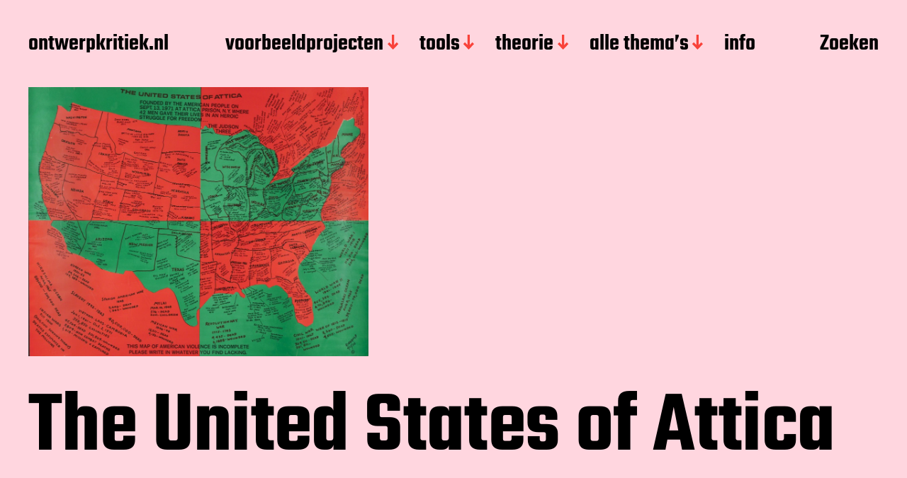

--- FILE ---
content_type: text/html; charset=UTF-8
request_url: https://ontwerpkritiek.nl/the-united-states-of-attica/
body_size: 10499
content:
<!DOCTYPE html>

<html class="no-js" lang="nl-NL">

	<head>

		<meta http-equiv="content-type" content="text/html" charset="UTF-8" />
		<meta name="viewport" content="width=device-width, initial-scale=1.0" >

		<link rel="profile" href="http://gmpg.org/xfn/11">

		<title>The United States of Attica &#8211; ontwerpkritiek.nl</title>
<meta name='robots' content='max-image-preview:large' />
<link rel="alternate" type="application/rss+xml" title="ontwerpkritiek.nl &raquo; feed" href="https://ontwerpkritiek.nl/feed/" />
<link rel="alternate" type="application/rss+xml" title="ontwerpkritiek.nl &raquo; reacties feed" href="https://ontwerpkritiek.nl/comments/feed/" />
<link rel="alternate" type="application/rss+xml" title="ontwerpkritiek.nl &raquo; The United States of Attica reacties feed" href="https://ontwerpkritiek.nl/the-united-states-of-attica/feed/" />
<link rel="alternate" title="oEmbed (JSON)" type="application/json+oembed" href="https://ontwerpkritiek.nl/wp-json/oembed/1.0/embed?url=https%3A%2F%2Fontwerpkritiek.nl%2Fthe-united-states-of-attica%2F" />
<link rel="alternate" title="oEmbed (XML)" type="text/xml+oembed" href="https://ontwerpkritiek.nl/wp-json/oembed/1.0/embed?url=https%3A%2F%2Fontwerpkritiek.nl%2Fthe-united-states-of-attica%2F&#038;format=xml" />
<style id='wp-img-auto-sizes-contain-inline-css' type='text/css'>
img:is([sizes=auto i],[sizes^="auto," i]){contain-intrinsic-size:3000px 1500px}
/*# sourceURL=wp-img-auto-sizes-contain-inline-css */
</style>
<style id='wp-emoji-styles-inline-css' type='text/css'>

	img.wp-smiley, img.emoji {
		display: inline !important;
		border: none !important;
		box-shadow: none !important;
		height: 1em !important;
		width: 1em !important;
		margin: 0 0.07em !important;
		vertical-align: -0.1em !important;
		background: none !important;
		padding: 0 !important;
	}
/*# sourceURL=wp-emoji-styles-inline-css */
</style>
<style id='wp-block-library-inline-css' type='text/css'>
:root{--wp-block-synced-color:#7a00df;--wp-block-synced-color--rgb:122,0,223;--wp-bound-block-color:var(--wp-block-synced-color);--wp-editor-canvas-background:#ddd;--wp-admin-theme-color:#007cba;--wp-admin-theme-color--rgb:0,124,186;--wp-admin-theme-color-darker-10:#006ba1;--wp-admin-theme-color-darker-10--rgb:0,107,160.5;--wp-admin-theme-color-darker-20:#005a87;--wp-admin-theme-color-darker-20--rgb:0,90,135;--wp-admin-border-width-focus:2px}@media (min-resolution:192dpi){:root{--wp-admin-border-width-focus:1.5px}}.wp-element-button{cursor:pointer}:root .has-very-light-gray-background-color{background-color:#eee}:root .has-very-dark-gray-background-color{background-color:#313131}:root .has-very-light-gray-color{color:#eee}:root .has-very-dark-gray-color{color:#313131}:root .has-vivid-green-cyan-to-vivid-cyan-blue-gradient-background{background:linear-gradient(135deg,#00d084,#0693e3)}:root .has-purple-crush-gradient-background{background:linear-gradient(135deg,#34e2e4,#4721fb 50%,#ab1dfe)}:root .has-hazy-dawn-gradient-background{background:linear-gradient(135deg,#faaca8,#dad0ec)}:root .has-subdued-olive-gradient-background{background:linear-gradient(135deg,#fafae1,#67a671)}:root .has-atomic-cream-gradient-background{background:linear-gradient(135deg,#fdd79a,#004a59)}:root .has-nightshade-gradient-background{background:linear-gradient(135deg,#330968,#31cdcf)}:root .has-midnight-gradient-background{background:linear-gradient(135deg,#020381,#2874fc)}:root{--wp--preset--font-size--normal:16px;--wp--preset--font-size--huge:42px}.has-regular-font-size{font-size:1em}.has-larger-font-size{font-size:2.625em}.has-normal-font-size{font-size:var(--wp--preset--font-size--normal)}.has-huge-font-size{font-size:var(--wp--preset--font-size--huge)}.has-text-align-center{text-align:center}.has-text-align-left{text-align:left}.has-text-align-right{text-align:right}.has-fit-text{white-space:nowrap!important}#end-resizable-editor-section{display:none}.aligncenter{clear:both}.items-justified-left{justify-content:flex-start}.items-justified-center{justify-content:center}.items-justified-right{justify-content:flex-end}.items-justified-space-between{justify-content:space-between}.screen-reader-text{border:0;clip-path:inset(50%);height:1px;margin:-1px;overflow:hidden;padding:0;position:absolute;width:1px;word-wrap:normal!important}.screen-reader-text:focus{background-color:#ddd;clip-path:none;color:#444;display:block;font-size:1em;height:auto;left:5px;line-height:normal;padding:15px 23px 14px;text-decoration:none;top:5px;width:auto;z-index:100000}html :where(.has-border-color){border-style:solid}html :where([style*=border-top-color]){border-top-style:solid}html :where([style*=border-right-color]){border-right-style:solid}html :where([style*=border-bottom-color]){border-bottom-style:solid}html :where([style*=border-left-color]){border-left-style:solid}html :where([style*=border-width]){border-style:solid}html :where([style*=border-top-width]){border-top-style:solid}html :where([style*=border-right-width]){border-right-style:solid}html :where([style*=border-bottom-width]){border-bottom-style:solid}html :where([style*=border-left-width]){border-left-style:solid}html :where(img[class*=wp-image-]){height:auto;max-width:100%}:where(figure){margin:0 0 1em}html :where(.is-position-sticky){--wp-admin--admin-bar--position-offset:var(--wp-admin--admin-bar--height,0px)}@media screen and (max-width:600px){html :where(.is-position-sticky){--wp-admin--admin-bar--position-offset:0px}}

/*# sourceURL=wp-block-library-inline-css */
</style><style id='wp-block-embed-inline-css' type='text/css'>
.wp-block-embed.alignleft,.wp-block-embed.alignright,.wp-block[data-align=left]>[data-type="core/embed"],.wp-block[data-align=right]>[data-type="core/embed"]{max-width:360px;width:100%}.wp-block-embed.alignleft .wp-block-embed__wrapper,.wp-block-embed.alignright .wp-block-embed__wrapper,.wp-block[data-align=left]>[data-type="core/embed"] .wp-block-embed__wrapper,.wp-block[data-align=right]>[data-type="core/embed"] .wp-block-embed__wrapper{min-width:280px}.wp-block-cover .wp-block-embed{min-height:240px;min-width:320px}.wp-block-embed{overflow-wrap:break-word}.wp-block-embed :where(figcaption){margin-bottom:1em;margin-top:.5em}.wp-block-embed iframe{max-width:100%}.wp-block-embed__wrapper{position:relative}.wp-embed-responsive .wp-has-aspect-ratio .wp-block-embed__wrapper:before{content:"";display:block;padding-top:50%}.wp-embed-responsive .wp-has-aspect-ratio iframe{bottom:0;height:100%;left:0;position:absolute;right:0;top:0;width:100%}.wp-embed-responsive .wp-embed-aspect-21-9 .wp-block-embed__wrapper:before{padding-top:42.85%}.wp-embed-responsive .wp-embed-aspect-18-9 .wp-block-embed__wrapper:before{padding-top:50%}.wp-embed-responsive .wp-embed-aspect-16-9 .wp-block-embed__wrapper:before{padding-top:56.25%}.wp-embed-responsive .wp-embed-aspect-4-3 .wp-block-embed__wrapper:before{padding-top:75%}.wp-embed-responsive .wp-embed-aspect-1-1 .wp-block-embed__wrapper:before{padding-top:100%}.wp-embed-responsive .wp-embed-aspect-9-16 .wp-block-embed__wrapper:before{padding-top:177.77%}.wp-embed-responsive .wp-embed-aspect-1-2 .wp-block-embed__wrapper:before{padding-top:200%}
/*# sourceURL=https://ontwerpkritiek.nl/wp-includes/blocks/embed/style.min.css */
</style>
<style id='wp-block-paragraph-inline-css' type='text/css'>
.is-small-text{font-size:.875em}.is-regular-text{font-size:1em}.is-large-text{font-size:2.25em}.is-larger-text{font-size:3em}.has-drop-cap:not(:focus):first-letter{float:left;font-size:8.4em;font-style:normal;font-weight:100;line-height:.68;margin:.05em .1em 0 0;text-transform:uppercase}body.rtl .has-drop-cap:not(:focus):first-letter{float:none;margin-left:.1em}p.has-drop-cap.has-background{overflow:hidden}:root :where(p.has-background){padding:1.25em 2.375em}:where(p.has-text-color:not(.has-link-color)) a{color:inherit}p.has-text-align-left[style*="writing-mode:vertical-lr"],p.has-text-align-right[style*="writing-mode:vertical-rl"]{rotate:180deg}
/*# sourceURL=https://ontwerpkritiek.nl/wp-includes/blocks/paragraph/style.min.css */
</style>
<style id='global-styles-inline-css' type='text/css'>
:root{--wp--preset--aspect-ratio--square: 1;--wp--preset--aspect-ratio--4-3: 4/3;--wp--preset--aspect-ratio--3-4: 3/4;--wp--preset--aspect-ratio--3-2: 3/2;--wp--preset--aspect-ratio--2-3: 2/3;--wp--preset--aspect-ratio--16-9: 16/9;--wp--preset--aspect-ratio--9-16: 9/16;--wp--preset--color--black: #000000;--wp--preset--color--cyan-bluish-gray: #abb8c3;--wp--preset--color--white: #FFF;--wp--preset--color--pale-pink: #f78da7;--wp--preset--color--vivid-red: #cf2e2e;--wp--preset--color--luminous-vivid-orange: #ff6900;--wp--preset--color--luminous-vivid-amber: #fcb900;--wp--preset--color--light-green-cyan: #7bdcb5;--wp--preset--color--vivid-green-cyan: #00d084;--wp--preset--color--pale-cyan-blue: #8ed1fc;--wp--preset--color--vivid-cyan-blue: #0693e3;--wp--preset--color--vivid-purple: #9b51e0;--wp--preset--color--accent: #F9423A;--wp--preset--color--dark-gray: #333333;--wp--preset--color--gray: #767676;--wp--preset--color--light-gray: #DDDDDD;--wp--preset--gradient--vivid-cyan-blue-to-vivid-purple: linear-gradient(135deg,rgb(6,147,227) 0%,rgb(155,81,224) 100%);--wp--preset--gradient--light-green-cyan-to-vivid-green-cyan: linear-gradient(135deg,rgb(122,220,180) 0%,rgb(0,208,130) 100%);--wp--preset--gradient--luminous-vivid-amber-to-luminous-vivid-orange: linear-gradient(135deg,rgb(252,185,0) 0%,rgb(255,105,0) 100%);--wp--preset--gradient--luminous-vivid-orange-to-vivid-red: linear-gradient(135deg,rgb(255,105,0) 0%,rgb(207,46,46) 100%);--wp--preset--gradient--very-light-gray-to-cyan-bluish-gray: linear-gradient(135deg,rgb(238,238,238) 0%,rgb(169,184,195) 100%);--wp--preset--gradient--cool-to-warm-spectrum: linear-gradient(135deg,rgb(74,234,220) 0%,rgb(151,120,209) 20%,rgb(207,42,186) 40%,rgb(238,44,130) 60%,rgb(251,105,98) 80%,rgb(254,248,76) 100%);--wp--preset--gradient--blush-light-purple: linear-gradient(135deg,rgb(255,206,236) 0%,rgb(152,150,240) 100%);--wp--preset--gradient--blush-bordeaux: linear-gradient(135deg,rgb(254,205,165) 0%,rgb(254,45,45) 50%,rgb(107,0,62) 100%);--wp--preset--gradient--luminous-dusk: linear-gradient(135deg,rgb(255,203,112) 0%,rgb(199,81,192) 50%,rgb(65,88,208) 100%);--wp--preset--gradient--pale-ocean: linear-gradient(135deg,rgb(255,245,203) 0%,rgb(182,227,212) 50%,rgb(51,167,181) 100%);--wp--preset--gradient--electric-grass: linear-gradient(135deg,rgb(202,248,128) 0%,rgb(113,206,126) 100%);--wp--preset--gradient--midnight: linear-gradient(135deg,rgb(2,3,129) 0%,rgb(40,116,252) 100%);--wp--preset--font-size--small: 16px;--wp--preset--font-size--medium: 20px;--wp--preset--font-size--large: 24px;--wp--preset--font-size--x-large: 42px;--wp--preset--font-size--regular: 20px;--wp--preset--font-size--larger: 32px;--wp--preset--spacing--20: 0.44rem;--wp--preset--spacing--30: 0.67rem;--wp--preset--spacing--40: 1rem;--wp--preset--spacing--50: 1.5rem;--wp--preset--spacing--60: 2.25rem;--wp--preset--spacing--70: 3.38rem;--wp--preset--spacing--80: 5.06rem;--wp--preset--shadow--natural: 6px 6px 9px rgba(0, 0, 0, 0.2);--wp--preset--shadow--deep: 12px 12px 50px rgba(0, 0, 0, 0.4);--wp--preset--shadow--sharp: 6px 6px 0px rgba(0, 0, 0, 0.2);--wp--preset--shadow--outlined: 6px 6px 0px -3px rgb(255, 255, 255), 6px 6px rgb(0, 0, 0);--wp--preset--shadow--crisp: 6px 6px 0px rgb(0, 0, 0);}:where(.is-layout-flex){gap: 0.5em;}:where(.is-layout-grid){gap: 0.5em;}body .is-layout-flex{display: flex;}.is-layout-flex{flex-wrap: wrap;align-items: center;}.is-layout-flex > :is(*, div){margin: 0;}body .is-layout-grid{display: grid;}.is-layout-grid > :is(*, div){margin: 0;}:where(.wp-block-columns.is-layout-flex){gap: 2em;}:where(.wp-block-columns.is-layout-grid){gap: 2em;}:where(.wp-block-post-template.is-layout-flex){gap: 1.25em;}:where(.wp-block-post-template.is-layout-grid){gap: 1.25em;}.has-black-color{color: var(--wp--preset--color--black) !important;}.has-cyan-bluish-gray-color{color: var(--wp--preset--color--cyan-bluish-gray) !important;}.has-white-color{color: var(--wp--preset--color--white) !important;}.has-pale-pink-color{color: var(--wp--preset--color--pale-pink) !important;}.has-vivid-red-color{color: var(--wp--preset--color--vivid-red) !important;}.has-luminous-vivid-orange-color{color: var(--wp--preset--color--luminous-vivid-orange) !important;}.has-luminous-vivid-amber-color{color: var(--wp--preset--color--luminous-vivid-amber) !important;}.has-light-green-cyan-color{color: var(--wp--preset--color--light-green-cyan) !important;}.has-vivid-green-cyan-color{color: var(--wp--preset--color--vivid-green-cyan) !important;}.has-pale-cyan-blue-color{color: var(--wp--preset--color--pale-cyan-blue) !important;}.has-vivid-cyan-blue-color{color: var(--wp--preset--color--vivid-cyan-blue) !important;}.has-vivid-purple-color{color: var(--wp--preset--color--vivid-purple) !important;}.has-black-background-color{background-color: var(--wp--preset--color--black) !important;}.has-cyan-bluish-gray-background-color{background-color: var(--wp--preset--color--cyan-bluish-gray) !important;}.has-white-background-color{background-color: var(--wp--preset--color--white) !important;}.has-pale-pink-background-color{background-color: var(--wp--preset--color--pale-pink) !important;}.has-vivid-red-background-color{background-color: var(--wp--preset--color--vivid-red) !important;}.has-luminous-vivid-orange-background-color{background-color: var(--wp--preset--color--luminous-vivid-orange) !important;}.has-luminous-vivid-amber-background-color{background-color: var(--wp--preset--color--luminous-vivid-amber) !important;}.has-light-green-cyan-background-color{background-color: var(--wp--preset--color--light-green-cyan) !important;}.has-vivid-green-cyan-background-color{background-color: var(--wp--preset--color--vivid-green-cyan) !important;}.has-pale-cyan-blue-background-color{background-color: var(--wp--preset--color--pale-cyan-blue) !important;}.has-vivid-cyan-blue-background-color{background-color: var(--wp--preset--color--vivid-cyan-blue) !important;}.has-vivid-purple-background-color{background-color: var(--wp--preset--color--vivid-purple) !important;}.has-black-border-color{border-color: var(--wp--preset--color--black) !important;}.has-cyan-bluish-gray-border-color{border-color: var(--wp--preset--color--cyan-bluish-gray) !important;}.has-white-border-color{border-color: var(--wp--preset--color--white) !important;}.has-pale-pink-border-color{border-color: var(--wp--preset--color--pale-pink) !important;}.has-vivid-red-border-color{border-color: var(--wp--preset--color--vivid-red) !important;}.has-luminous-vivid-orange-border-color{border-color: var(--wp--preset--color--luminous-vivid-orange) !important;}.has-luminous-vivid-amber-border-color{border-color: var(--wp--preset--color--luminous-vivid-amber) !important;}.has-light-green-cyan-border-color{border-color: var(--wp--preset--color--light-green-cyan) !important;}.has-vivid-green-cyan-border-color{border-color: var(--wp--preset--color--vivid-green-cyan) !important;}.has-pale-cyan-blue-border-color{border-color: var(--wp--preset--color--pale-cyan-blue) !important;}.has-vivid-cyan-blue-border-color{border-color: var(--wp--preset--color--vivid-cyan-blue) !important;}.has-vivid-purple-border-color{border-color: var(--wp--preset--color--vivid-purple) !important;}.has-vivid-cyan-blue-to-vivid-purple-gradient-background{background: var(--wp--preset--gradient--vivid-cyan-blue-to-vivid-purple) !important;}.has-light-green-cyan-to-vivid-green-cyan-gradient-background{background: var(--wp--preset--gradient--light-green-cyan-to-vivid-green-cyan) !important;}.has-luminous-vivid-amber-to-luminous-vivid-orange-gradient-background{background: var(--wp--preset--gradient--luminous-vivid-amber-to-luminous-vivid-orange) !important;}.has-luminous-vivid-orange-to-vivid-red-gradient-background{background: var(--wp--preset--gradient--luminous-vivid-orange-to-vivid-red) !important;}.has-very-light-gray-to-cyan-bluish-gray-gradient-background{background: var(--wp--preset--gradient--very-light-gray-to-cyan-bluish-gray) !important;}.has-cool-to-warm-spectrum-gradient-background{background: var(--wp--preset--gradient--cool-to-warm-spectrum) !important;}.has-blush-light-purple-gradient-background{background: var(--wp--preset--gradient--blush-light-purple) !important;}.has-blush-bordeaux-gradient-background{background: var(--wp--preset--gradient--blush-bordeaux) !important;}.has-luminous-dusk-gradient-background{background: var(--wp--preset--gradient--luminous-dusk) !important;}.has-pale-ocean-gradient-background{background: var(--wp--preset--gradient--pale-ocean) !important;}.has-electric-grass-gradient-background{background: var(--wp--preset--gradient--electric-grass) !important;}.has-midnight-gradient-background{background: var(--wp--preset--gradient--midnight) !important;}.has-small-font-size{font-size: var(--wp--preset--font-size--small) !important;}.has-medium-font-size{font-size: var(--wp--preset--font-size--medium) !important;}.has-large-font-size{font-size: var(--wp--preset--font-size--large) !important;}.has-x-large-font-size{font-size: var(--wp--preset--font-size--x-large) !important;}
/*# sourceURL=global-styles-inline-css */
</style>

<style id='classic-theme-styles-inline-css' type='text/css'>
/*! This file is auto-generated */
.wp-block-button__link{color:#fff;background-color:#32373c;border-radius:9999px;box-shadow:none;text-decoration:none;padding:calc(.667em + 2px) calc(1.333em + 2px);font-size:1.125em}.wp-block-file__button{background:#32373c;color:#fff;text-decoration:none}
/*# sourceURL=/wp-includes/css/classic-themes.min.css */
</style>
<link rel='stylesheet' id='miyazaki-google-fonts-css' href='https://ontwerpkritiek.nl/wp-content/themes/miyazaki/assets/css/fonts.css?ver=6.9' type='text/css' media='all' />
<link rel='stylesheet' id='miyazaki-style-css' href='https://ontwerpkritiek.nl/wp-content/themes/miyazaki/style.css?ver=2.2' type='text/css' media='all' />
<script type="text/javascript" async src="https://ontwerpkritiek.nl/wp-content/plugins/burst-statistics/assets/js/timeme/timeme.min.js?ver=1767895747" id="burst-timeme-js"></script>
<script type="text/javascript" src="https://ontwerpkritiek.nl/wp-includes/js/jquery/jquery.min.js?ver=3.7.1" id="jquery-core-js"></script>
<script type="text/javascript" src="https://ontwerpkritiek.nl/wp-includes/js/jquery/jquery-migrate.min.js?ver=3.4.1" id="jquery-migrate-js"></script>
<link rel="https://api.w.org/" href="https://ontwerpkritiek.nl/wp-json/" /><link rel="alternate" title="JSON" type="application/json" href="https://ontwerpkritiek.nl/wp-json/wp/v2/posts/4820" /><link rel="EditURI" type="application/rsd+xml" title="RSD" href="https://ontwerpkritiek.nl/xmlrpc.php?rsd" />
<link rel="canonical" href="https://ontwerpkritiek.nl/the-united-states-of-attica/" />
<link rel='shortlink' href='https://ontwerpkritiek.nl/?p=4820' />
		<script>document.documentElement.className = document.documentElement.className.replace( 'no-js', 'js' );</script>
		<style type="text/css" id="custom-background-css">
body.custom-background { background-color: #ffd6df; }
</style>
	
	</head>

	<body class="wp-singular post-template-default single single-post postid-4820 single-format-standard custom-background wp-theme-miyazaki pagination-type-scroll has-post-thumbnail" data-burst_id="4820" data-burst_type="post">

		
		<a class="faux-button skip-link" href="#site-content">Ga naar de inhoud</a>

		<header id="site-header">

			<div class="section-inner">

				<div class="header-left">

					
							<p class="site-title"><a href="https://ontwerpkritiek.nl/">ontwerpkritiek.nl</a></p>

						
					
					<ul class="main-menu header-menu reset-list-style">
						<li id="menu-item-2036" class="menu-item menu-item-type-custom menu-item-object-custom menu-item-has-children menu-item-2036"><a href="https://ontwerpkritiek.nl/category/voorbeelden/">voorbeeldprojecten</a>
<ul class="sub-menu">
	<li id="menu-item-2986" class="menu-item menu-item-type-custom menu-item-object-custom menu-item-2986"><a href="https://ontwerpkritiek.nl/category/voorbeelden/radical-games/">radical games</a></li>
	<li id="menu-item-2991" class="menu-item menu-item-type-custom menu-item-object-custom menu-item-2991"><a href="https://ontwerpkritiek.nl/category/voorbeelden/investigations/">investigations</a></li>
	<li id="menu-item-2997" class="menu-item menu-item-type-custom menu-item-object-custom menu-item-2997"><a href="https://ontwerpkritiek.nl/category/protest/">creatief protest</a></li>
	<li id="menu-item-3039" class="menu-item menu-item-type-custom menu-item-object-custom menu-item-3039"><a href="https://ontwerpkritiek.nl/category/mediakunst/">mediakunst &#038; hacks</a></li>
	<li id="menu-item-3038" class="menu-item menu-item-type-custom menu-item-object-custom menu-item-3038"><a href="https://ontwerpkritiek.nl/category/verstoring/">interventions</a></li>
</ul>
</li>
<li id="menu-item-2042" class="menu-item menu-item-type-custom menu-item-object-custom menu-item-has-children menu-item-2042"><a href="https://ontwerpkritiek.nl/category/tools/">tools</a>
<ul class="sub-menu">
	<li id="menu-item-3454" class="menu-item menu-item-type-taxonomy menu-item-object-category menu-item-3454"><a href="https://ontwerpkritiek.nl/category/tools/design-tools/">kritische tools &#038; kaartensets</a></li>
	<li id="menu-item-3041" class="menu-item menu-item-type-custom menu-item-object-custom menu-item-3041"><a href="https://ontwerpkritiek.nl/category/docu-en-podcast/">docu&#8217;s en podcasts</a></li>
	<li id="menu-item-3002" class="menu-item menu-item-type-custom menu-item-object-custom menu-item-3002"><a href="https://ontwerpkritiek.nl/category/manifesten">manifesten</a></li>
	<li id="menu-item-3453" class="menu-item menu-item-type-taxonomy menu-item-object-category menu-item-3453"><a href="https://ontwerpkritiek.nl/category/tools/ontwerp-ethiek/">ethiek</a></li>
</ul>
</li>
<li id="menu-item-2142" class="menu-item menu-item-type-custom menu-item-object-custom menu-item-has-children menu-item-2142"><a href="https://ontwerpkritiek.nl/category/theorie/">theorie</a>
<ul class="sub-menu">
	<li id="menu-item-3013" class="menu-item menu-item-type-custom menu-item-object-custom menu-item-3013"><a href="https://ontwerpkritiek.nl/category/design-politics/">design politics</a></li>
	<li id="menu-item-3000" class="menu-item menu-item-type-custom menu-item-object-custom menu-item-3000"><a href="https://ontwerpkritiek.nl/category/critical-design/">critical design</a></li>
	<li id="menu-item-3020" class="menu-item menu-item-type-custom menu-item-object-custom menu-item-3020"><a href="https://ontwerpkritiek.nl/category/filosofie/">(media)filosofie</a></li>
	<li id="menu-item-3037" class="menu-item menu-item-type-custom menu-item-object-custom menu-item-3037"><a href="https://ontwerpkritiek.nl/category/theorie/kunst-activisme/">art &#038; activism</a></li>
	<li id="menu-item-3019" class="menu-item menu-item-type-custom menu-item-object-custom menu-item-3019"><a href="https://ontwerpkritiek.nl/category/tech-kritiek-hacken/">tech kritiek &#038; hacken</a></li>
</ul>
</li>
<li id="menu-item-3015" class="menu-item menu-item-type-custom menu-item-object-custom menu-item-has-children menu-item-3015"><a href="https://ontwerpkritiek.nl/category/themas/">alle thema&#8217;s</a>
<ul class="sub-menu">
	<li id="menu-item-3953" class="menu-item menu-item-type-taxonomy menu-item-object-category menu-item-3953"><a href="https://ontwerpkritiek.nl/category/themas/milieu-dieren/">milieu &#038; dieren</a></li>
	<li id="menu-item-3950" class="menu-item menu-item-type-taxonomy menu-item-object-category current-post-ancestor current-menu-parent current-post-parent menu-item-3950"><a href="https://ontwerpkritiek.nl/category/themas/discriminatie/">discriminatie</a></li>
	<li id="menu-item-3949" class="menu-item menu-item-type-taxonomy menu-item-object-category menu-item-3949"><a href="https://ontwerpkritiek.nl/category/themas/werk-uitbuiting/">werk &#038; uitbuiting</a></li>
	<li id="menu-item-3946" class="menu-item menu-item-type-taxonomy menu-item-object-category menu-item-3946"><a href="https://ontwerpkritiek.nl/category/themas/hypercommercie/">commercialisering</a></li>
	<li id="menu-item-3948" class="menu-item menu-item-type-taxonomy menu-item-object-category current-post-ancestor current-menu-parent current-post-parent menu-item-3948"><a href="https://ontwerpkritiek.nl/category/themas/militarisme-grenzen/">militarisme &#038; grenzen</a></li>
	<li id="menu-item-3947" class="menu-item menu-item-type-taxonomy menu-item-object-category menu-item-3947"><a href="https://ontwerpkritiek.nl/category/themas/governance-speculatie/">governance</a></li>
</ul>
</li>
<li id="menu-item-3350" class="menu-item menu-item-type-post_type menu-item-object-page menu-item-home menu-item-3350"><a href="https://ontwerpkritiek.nl/beginquote/">info</a></li>
					</ul><!-- .main-menu -->

				</div><!-- .header-left -->

				<div class="header-right">

					<button class="toggle nav-toggle" data-toggle-target=".mobile-menu-wrapper" data-toggle-scroll-lock="true">
						<label>
							<span class="show">Menu</span>
							<span class="hide">Sluiten</span>
						</label>
						<div class="bars">
							<div class="bar"></div>
							<div class="bar"></div>
							<div class="bar"></div>
						</div><!-- .bars -->
					</button><!-- .nav-toggle -->

					
						<button class="toggle search-toggle" data-toggle-target=".search-overlay" data-toggle-scroll-lock="true" data-set-focus=".search-overlay .search-field">
							Zoeken						</button><!-- .search-toggle -->

					
				</div><!-- .header-right -->

			</div><!-- .section-inner -->

		</header><!-- #site-header -->

		<div class="mobile-menu-wrapper cover-modal" data-untoggle-above="1020" data-modal-target-string=".mobile-menu-wrapper">

			<div class="mobile-menu-container section-inner">

				<div class="mobile-menu-top">

					<ul class="mobile-menu header-menu reset-list-style">
						<li class="menu-item menu-item-type-custom menu-item-object-custom menu-item-has-children menu-item-2036"><a href="https://ontwerpkritiek.nl/category/voorbeelden/">voorbeeldprojecten</a>
<ul class="sub-menu">
	<li class="menu-item menu-item-type-custom menu-item-object-custom menu-item-2986"><a href="https://ontwerpkritiek.nl/category/voorbeelden/radical-games/">radical games</a></li>
	<li class="menu-item menu-item-type-custom menu-item-object-custom menu-item-2991"><a href="https://ontwerpkritiek.nl/category/voorbeelden/investigations/">investigations</a></li>
	<li class="menu-item menu-item-type-custom menu-item-object-custom menu-item-2997"><a href="https://ontwerpkritiek.nl/category/protest/">creatief protest</a></li>
	<li class="menu-item menu-item-type-custom menu-item-object-custom menu-item-3039"><a href="https://ontwerpkritiek.nl/category/mediakunst/">mediakunst &#038; hacks</a></li>
	<li class="menu-item menu-item-type-custom menu-item-object-custom menu-item-3038"><a href="https://ontwerpkritiek.nl/category/verstoring/">interventions</a></li>
</ul>
</li>
<li class="menu-item menu-item-type-custom menu-item-object-custom menu-item-has-children menu-item-2042"><a href="https://ontwerpkritiek.nl/category/tools/">tools</a>
<ul class="sub-menu">
	<li class="menu-item menu-item-type-taxonomy menu-item-object-category menu-item-3454"><a href="https://ontwerpkritiek.nl/category/tools/design-tools/">kritische tools &#038; kaartensets</a></li>
	<li class="menu-item menu-item-type-custom menu-item-object-custom menu-item-3041"><a href="https://ontwerpkritiek.nl/category/docu-en-podcast/">docu&#8217;s en podcasts</a></li>
	<li class="menu-item menu-item-type-custom menu-item-object-custom menu-item-3002"><a href="https://ontwerpkritiek.nl/category/manifesten">manifesten</a></li>
	<li class="menu-item menu-item-type-taxonomy menu-item-object-category menu-item-3453"><a href="https://ontwerpkritiek.nl/category/tools/ontwerp-ethiek/">ethiek</a></li>
</ul>
</li>
<li class="menu-item menu-item-type-custom menu-item-object-custom menu-item-has-children menu-item-2142"><a href="https://ontwerpkritiek.nl/category/theorie/">theorie</a>
<ul class="sub-menu">
	<li class="menu-item menu-item-type-custom menu-item-object-custom menu-item-3013"><a href="https://ontwerpkritiek.nl/category/design-politics/">design politics</a></li>
	<li class="menu-item menu-item-type-custom menu-item-object-custom menu-item-3000"><a href="https://ontwerpkritiek.nl/category/critical-design/">critical design</a></li>
	<li class="menu-item menu-item-type-custom menu-item-object-custom menu-item-3020"><a href="https://ontwerpkritiek.nl/category/filosofie/">(media)filosofie</a></li>
	<li class="menu-item menu-item-type-custom menu-item-object-custom menu-item-3037"><a href="https://ontwerpkritiek.nl/category/theorie/kunst-activisme/">art &#038; activism</a></li>
	<li class="menu-item menu-item-type-custom menu-item-object-custom menu-item-3019"><a href="https://ontwerpkritiek.nl/category/tech-kritiek-hacken/">tech kritiek &#038; hacken</a></li>
</ul>
</li>
<li class="menu-item menu-item-type-custom menu-item-object-custom menu-item-has-children menu-item-3015"><a href="https://ontwerpkritiek.nl/category/themas/">alle thema&#8217;s</a>
<ul class="sub-menu">
	<li class="menu-item menu-item-type-taxonomy menu-item-object-category menu-item-3953"><a href="https://ontwerpkritiek.nl/category/themas/milieu-dieren/">milieu &#038; dieren</a></li>
	<li class="menu-item menu-item-type-taxonomy menu-item-object-category current-post-ancestor current-menu-parent current-post-parent menu-item-3950"><a href="https://ontwerpkritiek.nl/category/themas/discriminatie/">discriminatie</a></li>
	<li class="menu-item menu-item-type-taxonomy menu-item-object-category menu-item-3949"><a href="https://ontwerpkritiek.nl/category/themas/werk-uitbuiting/">werk &#038; uitbuiting</a></li>
	<li class="menu-item menu-item-type-taxonomy menu-item-object-category menu-item-3946"><a href="https://ontwerpkritiek.nl/category/themas/hypercommercie/">commercialisering</a></li>
	<li class="menu-item menu-item-type-taxonomy menu-item-object-category current-post-ancestor current-menu-parent current-post-parent menu-item-3948"><a href="https://ontwerpkritiek.nl/category/themas/militarisme-grenzen/">militarisme &#038; grenzen</a></li>
	<li class="menu-item menu-item-type-taxonomy menu-item-object-category menu-item-3947"><a href="https://ontwerpkritiek.nl/category/themas/governance-speculatie/">governance</a></li>
</ul>
</li>
<li class="menu-item menu-item-type-post_type menu-item-object-page menu-item-home menu-item-3350"><a href="https://ontwerpkritiek.nl/beginquote/">info</a></li>
					</ul>

				</div><!-- .mobile-menu-top -->

				
					<div class="overlay-search-form">
						
<form role="search" method="get" class="search-form" action="https://ontwerpkritiek.nl/">
	<label for="search-form-696a79fe9d457">
		<span class="screen-reader-text">Zoek naar:</span>
		<img aria-hidden src="https://ontwerpkritiek.nl/wp-content/themes/miyazaki/assets/images/icons/spyglass-white.svg" />
	</label>
	<input type="search" id="search-form-696a79fe9d457" class="search-field" placeholder="Zoeken naar&hellip;" value="" name="s" />
	<button type="submit" class="search-submit">Zoeken</button>
</form>
					</div><!-- .overlay-search-form -->

				
			</div><!-- .mobile-menu -->

		</div><!-- .mobile-menu-wrapper -->

		
			<div class="search-overlay cover-modal" data-untoggle-below="1020" data-modal-target-string=".search-overlay">

				<div class="section-inner overlay-search-form search-overlay-form-wrapper">
					
<form role="search" method="get" class="search-form" action="https://ontwerpkritiek.nl/">
	<label for="search-form-696a79fe9d504">
		<span class="screen-reader-text">Zoek naar:</span>
		<img aria-hidden src="https://ontwerpkritiek.nl/wp-content/themes/miyazaki/assets/images/icons/spyglass-white.svg" />
	</label>
	<input type="search" id="search-form-696a79fe9d504" class="search-field" placeholder="Zoeken naar&hellip;" value="" name="s" />
	<button type="submit" class="search-submit">Zoeken</button>
</form>
				</div><!-- .section-inner -->

			</div><!-- .search-overlay -->

		
		
<main id="site-content">

	<article class="section-inner post-4820 post type-post status-publish format-standard has-post-thumbnail hentry category-discriminatie category-investigations category-mediakunst category-militarisme-grenzen category-protest has-thumbnail" id="post-4820">

	
		<div class="featured-media">

			<img width="1024" height="809" src="https://ontwerpkritiek.nl/wp-content/uploads/2024/05/larger-213.jpg" class="attachment-post-thumbnail size-post-thumbnail wp-post-image" alt="" decoding="async" fetchpriority="high" srcset="https://ontwerpkritiek.nl/wp-content/uploads/2024/05/larger-213.jpg 1024w, https://ontwerpkritiek.nl/wp-content/uploads/2024/05/larger-213-300x237.jpg 300w, https://ontwerpkritiek.nl/wp-content/uploads/2024/05/larger-213-768x607.jpg 768w, https://ontwerpkritiek.nl/wp-content/uploads/2024/05/larger-213-400x316.jpg 400w, https://ontwerpkritiek.nl/wp-content/uploads/2024/05/larger-213-800x632.jpg 800w" sizes="(max-width: 1024px) 100vw, 1024px" />
		</div><!-- .featured-media -->

	
	<header class="entry-header">

		<h1 class="entry-title">The United States of Attica</h1>
	</header><!-- .entry-header -->

	<div class="post-inner">

		<div class="entry-content">

			
<p>Door: Faith Ringgold.</p>



<p>&#8220;The poster <em>The United States of Attica</em> was the most widely distributed of Faith Ringgold’s posters during the 1970s. It is dedicated to the men who died in 1971 at Attica prison for demonstrating against the deplorable conditions they faced as inmates. This red, black and green poster depicts a map of the United States noting Indigenous, slave, and immigrant uprisings and the dates and other details of acts of violence that occurred within each state since the late 1700s: racist violence, witch-hunts, assassinations, lynchings and other oppressive actions against the Indigenous and people of color in the United States. It also includes military imperialist violence committed by the Unites States abroad, for instance in Japan and Vietnam. Countless injustices and atrocities written in small handwriting fill the map entirely, and it’s surrounding periphery. A laconic invitation to add further acts of violence emphasizes historical continuity and ceaselessness of violence as a defining characteristic of the development of the United States of America.&#8221;</p>



<figure class="wp-block-embed is-type-wp-embed is-provider-faith-ringgold wp-block-embed-faith-ringgold"><div class="wp-block-embed__wrapper">
<blockquote class="wp-embedded-content" data-secret="dzntWKUq9x"><a href="https://www.faithringgold.com/portfolio/united-states-of-attica/">United States of Attica, 1972</a></blockquote><iframe class="wp-embedded-content" sandbox="allow-scripts" security="restricted" style="position: absolute; clip: rect(1px, 1px, 1px, 1px);" title="&#8220;United States of Attica, 1972&#8221; &#8212; Faith Ringgold" src="https://www.faithringgold.com/portfolio/united-states-of-attica/embed/#?secret=bvnehGzZAT#?secret=dzntWKUq9x" data-secret="dzntWKUq9x" width="520" height="293" frameborder="0" marginwidth="0" marginheight="0" scrolling="no"></iframe>
</div><figcaption class="wp-element-caption"><a href="https://www.faithringgold.com/portfolio/united-states-of-attica/">https://www.faithringgold.com/portfolio/united-states-of-attica/</a></figcaption></figure>

		</div><!-- .entry-content -->

		
			<div class="post-meta-wrapper post-meta-single post-meta-single-bottom">

				<ul class="post-meta">

											<li class="post-categories meta-wrapper">
							In <a href="https://ontwerpkritiek.nl/category/themas/discriminatie/" rel="category tag">Discriminatie</a>, <a href="https://ontwerpkritiek.nl/category/voorbeelden/investigations/" rel="category tag">Investigations</a>, <a href="https://ontwerpkritiek.nl/category/voorbeelden/mediakunst/" rel="category tag">Mediakunst</a>, <a href="https://ontwerpkritiek.nl/category/themas/militarisme-grenzen/" rel="category tag">Militarisme &amp; grenzen</a>, <a href="https://ontwerpkritiek.nl/category/voorbeelden/protest/" rel="category tag">Protest</a>						</li>
						
				</ul><!-- .post-meta -->

			</div><!-- .post-meta-wrapper -->

			
				<nav class="pagination-single">

					
						<a class="previous-post" href="https://ontwerpkritiek.nl/designing-complexity/">
							<span class="arrow"><img src="https://ontwerpkritiek.nl/wp-content/themes/miyazaki/assets/images/icons/arrow-left.svg" /></span>
							<span class="title">Designing Complexity</span>
						</a>

					
					
						<a class="next-post" href="https://ontwerpkritiek.nl/buro-jansen/">
							<span class="arrow"><img src="https://ontwerpkritiek.nl/wp-content/themes/miyazaki/assets/images/icons/arrow-right.svg" /></span>
							<span class="title">Buro Jansen &#038; Janssen</span>
						</a>

					
				</nav><!-- .single-pagination -->

				
		
	</div><!-- .post-inner -->

</article><!-- .post -->

		<div class="related-posts section-inner">

			<h3 class="related-posts-title title-with-arrow">
				<span class="text">Lees volgende</span>
				<img src="https://ontwerpkritiek.nl/wp-content/themes/miyazaki/assets/images/icons/arrow-down.svg" />
			</h3>

			<div class="posts">

				<div class="grid-sizer"></div>

				<article class="preview preview-post do-spot post-2642 post type-post status-publish format-standard has-post-thumbnail hentry category-inspiratie category-protest has-thumbnail" id="post-2642">

	<div class="preview-wrapper">

		
			<a href="https://ontwerpkritiek.nl/the-illuminator/" class="preview-image">

				<img width="400" height="225" src="https://ontwerpkritiek.nl/wp-content/uploads/2023/03/illuminator-sketch-crop-400x225.webp" class="attachment-miyazaki_preview_image_low_resolution size-miyazaki_preview_image_low_resolution wp-post-image" alt="" decoding="async" srcset="https://ontwerpkritiek.nl/wp-content/uploads/2023/03/illuminator-sketch-crop-400x225.webp 400w, https://ontwerpkritiek.nl/wp-content/uploads/2023/03/illuminator-sketch-crop-300x169.webp 300w, https://ontwerpkritiek.nl/wp-content/uploads/2023/03/illuminator-sketch-crop-1024x576.webp 1024w, https://ontwerpkritiek.nl/wp-content/uploads/2023/03/illuminator-sketch-crop-768x432.webp 768w, https://ontwerpkritiek.nl/wp-content/uploads/2023/03/illuminator-sketch-crop-800x450.webp 800w, https://ontwerpkritiek.nl/wp-content/uploads/2023/03/illuminator-sketch-crop.webp 1250w" sizes="(max-width: 400px) 100vw, 400px" />				
			</a>

		
		<h3 class="preview-title"><a href="https://ontwerpkritiek.nl/the-illuminator/"><span>The Illuminator</span></a></h3>

		
	</div><!-- .preview-wrapper -->

</article>
<article class="preview preview-post do-spot post-6448 post type-post status-publish format-standard has-post-thumbnail hentry category-investigations category-kunst-activisme category-manifesten category-tech-kritiek-hacken category-verstoring has-thumbnail" id="post-6448">

	<div class="preview-wrapper">

		
			<a href="https://ontwerpkritiek.nl/error-417/" class="preview-image">

				<img width="400" height="285" src="https://ontwerpkritiek.nl/wp-content/uploads/2025/05/Screenshot-2025-05-24-at-09.32.46-400x285.png" class="attachment-miyazaki_preview_image_low_resolution size-miyazaki_preview_image_low_resolution wp-post-image" alt="" decoding="async" loading="lazy" srcset="https://ontwerpkritiek.nl/wp-content/uploads/2025/05/Screenshot-2025-05-24-at-09.32.46-400x285.png 400w, https://ontwerpkritiek.nl/wp-content/uploads/2025/05/Screenshot-2025-05-24-at-09.32.46-300x214.png 300w, https://ontwerpkritiek.nl/wp-content/uploads/2025/05/Screenshot-2025-05-24-at-09.32.46-1024x730.png 1024w, https://ontwerpkritiek.nl/wp-content/uploads/2025/05/Screenshot-2025-05-24-at-09.32.46-768x548.png 768w, https://ontwerpkritiek.nl/wp-content/uploads/2025/05/Screenshot-2025-05-24-at-09.32.46-1536x1095.png 1536w, https://ontwerpkritiek.nl/wp-content/uploads/2025/05/Screenshot-2025-05-24-at-09.32.46-800x570.png 800w, https://ontwerpkritiek.nl/wp-content/uploads/2025/05/Screenshot-2025-05-24-at-09.32.46.png 1582w" sizes="auto, (max-width: 400px) 100vw, 400px" />				
			</a>

		
		<h3 class="preview-title"><a href="https://ontwerpkritiek.nl/error-417/"><span>Error 417</span></a></h3>

		
	</div><!-- .preview-wrapper -->

</article>
<article class="preview preview-post do-spot post-6603 post type-post status-publish format-standard has-post-thumbnail hentry category-discriminatie category-mediakunst category-opsporing-surveillance has-thumbnail" id="post-6603">

	<div class="preview-wrapper">

		
			<a href="https://ontwerpkritiek.nl/3x3x6/" class="preview-image">

				<img width="400" height="229" src="https://ontwerpkritiek.nl/wp-content/uploads/2025/07/avatar-400x229.png" class="attachment-miyazaki_preview_image_low_resolution size-miyazaki_preview_image_low_resolution wp-post-image" alt="" decoding="async" loading="lazy" srcset="https://ontwerpkritiek.nl/wp-content/uploads/2025/07/avatar-400x229.png 400w, https://ontwerpkritiek.nl/wp-content/uploads/2025/07/avatar-300x171.png 300w, https://ontwerpkritiek.nl/wp-content/uploads/2025/07/avatar-1024x585.png 1024w, https://ontwerpkritiek.nl/wp-content/uploads/2025/07/avatar-768x439.png 768w, https://ontwerpkritiek.nl/wp-content/uploads/2025/07/avatar-800x457.png 800w, https://ontwerpkritiek.nl/wp-content/uploads/2025/07/avatar.png 1461w" sizes="auto, (max-width: 400px) 100vw, 400px" />				
			</a>

		
		<h3 class="preview-title"><a href="https://ontwerpkritiek.nl/3x3x6/"><span>3x3x6</span></a></h3>

		
	</div><!-- .preview-wrapper -->

</article>
<article class="preview preview-post do-spot post-4598 post type-post status-publish format-standard has-post-thumbnail hentry category-militarisme-grenzen category-verstoring has-thumbnail" id="post-4598">

	<div class="preview-wrapper">

		
			<a href="https://ontwerpkritiek.nl/the-war-of-the-worlds/" class="preview-image">

				<img width="400" height="512" src="https://ontwerpkritiek.nl/wp-content/uploads/2024/03/Orson_Welles_1937-400x512.jpg" class="attachment-miyazaki_preview_image_low_resolution size-miyazaki_preview_image_low_resolution wp-post-image" alt="" decoding="async" loading="lazy" srcset="https://ontwerpkritiek.nl/wp-content/uploads/2024/03/Orson_Welles_1937-400x512.jpg 400w, https://ontwerpkritiek.nl/wp-content/uploads/2024/03/Orson_Welles_1937-234x300.jpg 234w, https://ontwerpkritiek.nl/wp-content/uploads/2024/03/Orson_Welles_1937-799x1024.jpg 799w, https://ontwerpkritiek.nl/wp-content/uploads/2024/03/Orson_Welles_1937-768x984.jpg 768w, https://ontwerpkritiek.nl/wp-content/uploads/2024/03/Orson_Welles_1937-1199x1536.jpg 1199w, https://ontwerpkritiek.nl/wp-content/uploads/2024/03/Orson_Welles_1937-1599x2048.jpg 1599w, https://ontwerpkritiek.nl/wp-content/uploads/2024/03/Orson_Welles_1937-1870x2396.jpg 1870w, https://ontwerpkritiek.nl/wp-content/uploads/2024/03/Orson_Welles_1937-800x1025.jpg 800w, https://ontwerpkritiek.nl/wp-content/uploads/2024/03/Orson_Welles_1937-scaled.jpg 1998w" sizes="auto, (max-width: 400px) 100vw, 400px" />				
			</a>

		
		<h3 class="preview-title"><a href="https://ontwerpkritiek.nl/the-war-of-the-worlds/"><span>The War of the Worlds</span></a></h3>

		
	</div><!-- .preview-wrapper -->

</article>

			</div><!-- .posts -->

		</div><!-- .related-posts -->

	

</main><!-- #site-content -->

		<footer id="site-footer">

			
				<div class="footer-widgets-outer-wrapper section-inner">

					<div class="footer-widgets-wrapper">

													<div class="footer-widgets-one footer-widgets">
								<div id="block-15" class="widget widget_block widget_text"><div class="widget-content">
<p>De website is gemaakt door E. Rebergen (<a href="https://www.linkedin.com/in/eke-rebergen-98941b4/">linkedin</a>/<a href="https://caradt.nl/researcher/eke-rebergen/">caradt</a>) in 2022.</p>
</div></div>							</div><!-- .footer-widgets-one -->
						
													<div class="footer-widgets-two footer-widgets">
								<div id="block-21" class="widget widget_block widget_text"><div class="widget-content">
<p>Een catalogus van tools, theorie en voorbeeldprojecten.</p>
</div></div>							</div><!-- .footer-widgets-two -->
						
													<div class="footer-widgets-three footer-widgets">
								<div id="block-17" class="widget widget_block widget_text"><div class="widget-content">
<p>Een online collectie voor verder onderzoek, workshops en onderwijsprojecten.</p>
</div></div>							</div><!-- .footer-widgets-three -->
						
					</div><!-- .footer-widgets-wrapper -->

				</div><!-- .footer-widgets-outer-wrapper.section-inner -->

			
			<div class="footer-bottom section-inner">

				

				
			</div><!-- .footer-bottom -->

		</footer><!-- #site-footer -->
		
		<script type="speculationrules">
{"prefetch":[{"source":"document","where":{"and":[{"href_matches":"/*"},{"not":{"href_matches":["/wp-*.php","/wp-admin/*","/wp-content/uploads/*","/wp-content/*","/wp-content/plugins/*","/wp-content/themes/miyazaki/*","/*\\?(.+)"]}},{"not":{"selector_matches":"a[rel~=\"nofollow\"]"}},{"not":{"selector_matches":".no-prefetch, .no-prefetch a"}}]},"eagerness":"conservative"}]}
</script>
<script type="text/javascript" defer src="https://ontwerpkritiek.nl/wp-content/uploads/burst/js/burst.min.js?ver=1768575383" id="burst-js"></script>
<script type="text/javascript" src="https://ontwerpkritiek.nl/wp-includes/js/imagesloaded.min.js?ver=5.0.0" id="imagesloaded-js"></script>
<script type="text/javascript" src="https://ontwerpkritiek.nl/wp-includes/js/masonry.min.js?ver=4.2.2" id="masonry-js"></script>
<script type="text/javascript" id="miyazaki_construct-js-extra">
/* <![CDATA[ */
var miyazaki_ajax_load_more = {"ajaxurl":"https://ontwerpkritiek.nl/wp-admin/admin-ajax.php"};
//# sourceURL=miyazaki_construct-js-extra
/* ]]> */
</script>
<script type="text/javascript" src="https://ontwerpkritiek.nl/wp-content/themes/miyazaki/assets/js/construct.js?ver=2.2" id="miyazaki_construct-js"></script>
<script type="text/javascript" src="https://ontwerpkritiek.nl/wp-includes/js/wp-embed.min.js?ver=6.9" id="wp-embed-js" defer="defer" data-wp-strategy="defer"></script>
<script id="wp-emoji-settings" type="application/json">
{"baseUrl":"https://s.w.org/images/core/emoji/17.0.2/72x72/","ext":".png","svgUrl":"https://s.w.org/images/core/emoji/17.0.2/svg/","svgExt":".svg","source":{"concatemoji":"https://ontwerpkritiek.nl/wp-includes/js/wp-emoji-release.min.js?ver=6.9"}}
</script>
<script type="module">
/* <![CDATA[ */
/*! This file is auto-generated */
const a=JSON.parse(document.getElementById("wp-emoji-settings").textContent),o=(window._wpemojiSettings=a,"wpEmojiSettingsSupports"),s=["flag","emoji"];function i(e){try{var t={supportTests:e,timestamp:(new Date).valueOf()};sessionStorage.setItem(o,JSON.stringify(t))}catch(e){}}function c(e,t,n){e.clearRect(0,0,e.canvas.width,e.canvas.height),e.fillText(t,0,0);t=new Uint32Array(e.getImageData(0,0,e.canvas.width,e.canvas.height).data);e.clearRect(0,0,e.canvas.width,e.canvas.height),e.fillText(n,0,0);const a=new Uint32Array(e.getImageData(0,0,e.canvas.width,e.canvas.height).data);return t.every((e,t)=>e===a[t])}function p(e,t){e.clearRect(0,0,e.canvas.width,e.canvas.height),e.fillText(t,0,0);var n=e.getImageData(16,16,1,1);for(let e=0;e<n.data.length;e++)if(0!==n.data[e])return!1;return!0}function u(e,t,n,a){switch(t){case"flag":return n(e,"\ud83c\udff3\ufe0f\u200d\u26a7\ufe0f","\ud83c\udff3\ufe0f\u200b\u26a7\ufe0f")?!1:!n(e,"\ud83c\udde8\ud83c\uddf6","\ud83c\udde8\u200b\ud83c\uddf6")&&!n(e,"\ud83c\udff4\udb40\udc67\udb40\udc62\udb40\udc65\udb40\udc6e\udb40\udc67\udb40\udc7f","\ud83c\udff4\u200b\udb40\udc67\u200b\udb40\udc62\u200b\udb40\udc65\u200b\udb40\udc6e\u200b\udb40\udc67\u200b\udb40\udc7f");case"emoji":return!a(e,"\ud83e\u1fac8")}return!1}function f(e,t,n,a){let r;const o=(r="undefined"!=typeof WorkerGlobalScope&&self instanceof WorkerGlobalScope?new OffscreenCanvas(300,150):document.createElement("canvas")).getContext("2d",{willReadFrequently:!0}),s=(o.textBaseline="top",o.font="600 32px Arial",{});return e.forEach(e=>{s[e]=t(o,e,n,a)}),s}function r(e){var t=document.createElement("script");t.src=e,t.defer=!0,document.head.appendChild(t)}a.supports={everything:!0,everythingExceptFlag:!0},new Promise(t=>{let n=function(){try{var e=JSON.parse(sessionStorage.getItem(o));if("object"==typeof e&&"number"==typeof e.timestamp&&(new Date).valueOf()<e.timestamp+604800&&"object"==typeof e.supportTests)return e.supportTests}catch(e){}return null}();if(!n){if("undefined"!=typeof Worker&&"undefined"!=typeof OffscreenCanvas&&"undefined"!=typeof URL&&URL.createObjectURL&&"undefined"!=typeof Blob)try{var e="postMessage("+f.toString()+"("+[JSON.stringify(s),u.toString(),c.toString(),p.toString()].join(",")+"));",a=new Blob([e],{type:"text/javascript"});const r=new Worker(URL.createObjectURL(a),{name:"wpTestEmojiSupports"});return void(r.onmessage=e=>{i(n=e.data),r.terminate(),t(n)})}catch(e){}i(n=f(s,u,c,p))}t(n)}).then(e=>{for(const n in e)a.supports[n]=e[n],a.supports.everything=a.supports.everything&&a.supports[n],"flag"!==n&&(a.supports.everythingExceptFlag=a.supports.everythingExceptFlag&&a.supports[n]);var t;a.supports.everythingExceptFlag=a.supports.everythingExceptFlag&&!a.supports.flag,a.supports.everything||((t=a.source||{}).concatemoji?r(t.concatemoji):t.wpemoji&&t.twemoji&&(r(t.twemoji),r(t.wpemoji)))});
//# sourceURL=https://ontwerpkritiek.nl/wp-includes/js/wp-emoji-loader.min.js
/* ]]> */
</script>

	</body>
</html>

<!--
Performance optimized by W3 Total Cache. Learn more: https://www.boldgrid.com/w3-total-cache/?utm_source=w3tc&utm_medium=footer_comment&utm_campaign=free_plugin

Paginacaching met Disk 

Served from: ontwerpkritiek.nl @ 2026-01-16 17:48:46 by W3 Total Cache
-->

--- FILE ---
content_type: text/css
request_url: https://ontwerpkritiek.nl/wp-content/themes/miyazaki/style.css?ver=2.2
body_size: 13110
content:
/*---------------------------------------------------------------------------------

	Theme Name: Miyazaki
    Text Domain: miyazaki
	Version: 2.2
	Description: Miyazaki is a stylish, contrast heavy WordPress theme for blogs, portfolios and magazines. It features a masonry grid on the archive pages, a striking design, Block Editor/Gutenberg support, infinite scroll loading that can be set to load more posts on button click or when the visitor reaches the bottom of the page, threee widget areas in the footer, settings for what post meta to display on archive pages and on single posts, custom logo support, a search overlay that can be accessed from any page, and much more. Demo: http://andersnoren.se/themes/miyazaki/
	Tags: three-columns, grid-layout, custom-background, custom-logo, editor-style, featured-images, sticky-post, theme-options, threaded-comments, translation-ready, blog, photography, portfolio, footer-widgets, block-styles, wide-blocks
	Author: Anders Norén
	Author URI: https://andersnoren.se
	License: GNU General Public License version 2.0
	License URI: http://www.gnu.org/licenses/gpl-2.0.html
	Theme URI: https://andersnoren.se/teman/miyazaki-wordpress-theme/
	Requires PHP: 5.4
	Tested up to: 6.0
	
	All files, unless otherwise stated, are released under the GNU General Public License
	version 2.0 (http://www.gnu.org/licenses/gpl-2.0.html)

-----------------------------------------------------------------------------------

	0.	CSS Reset
	1.	Document Setup
	2.  Structure
	3.	Element Base
	4.	Helper Classes
	5.	Site Header
	6.  Post: Archive
	7.	Post: Single
	8.	Comments
	9.	Entry Content
	10.	Blocks
	11. Site Pagination
	12. 404 Page
	13. Site Footer
	14. Widgets
	15. Media Queries

----------------------------------------------------------------------------------- */


/* -------------------------------------------------------------------------------- */
/*	0. CSS Reset
/* -------------------------------------------------------------------------------- */


html, body { 
    margin: 0; 
    padding: 0; 
    height: 100%; 
    min-height: 100%; 
}

h1, h2, h3, h4, h5, h6, p, blockquote, address, big, cite, code, em, font, img, small, strike, sub, sup, li, ol, ul, fieldset, form, label, legend, button, table, caption, tr, th, td, figure, figcaption {
	margin: 0;
	padding: 0;
	border: 0;
	font-weight: 400;
	font-style: normal;
	font-size: 100%;
	line-height: 1;
	text-align: left;
}

table {
	border-collapse:collapse;
	border-spacing:0;
}

blockquote:before, 
blockquote:after { content:""; }

input[type="search"]::-webkit-search-decoration,
input[type="search"]::-webkit-search-cancel-button,
input[type="search"]::-webkit-search-results-button,
input[type="search"]::-webkit-search-results-decoration {
  display: none;
}

/* Clearing ---------------------------------- */

.gallery:after,
.entry-content:after,
.widget-content:after,
.comment-content:after,
[class*="__inner-container"]:after {
	clear: both;
	content: "";
	display: block;
}

/* Screen Reader Text ------------------------ */

.screen-reader-text {
	clip: rect( .1rem, .1rem, .1rem, .1rem );
	height: .1rem;
	overflow: hidden;
    position: absolute !important;
    width: .1rem;
}

.screen-reader-text:focus {
	background-color: #f1f1f1;
	border-radius: .3rem;
	box-shadow: 0 0 .2rem .2rem rgba( 0, 0, 0, 0.6 );
	clip: auto !important;
	color: #21759b;
	display: block;
	font-size: 1.4rem;
	font-weight: 700;
	height: auto;
	left: .5rem;
	line-height: normal;
	padding: 1.5rem 2.3rem 1.4rem;
	text-decoration: none;
	top: .5rem;
	width: auto;
	z-index: 100000;
}

/* Skip Link --------------------------------- */

.skip-link {
	position: absolute;
		left: -9999rem;
		top: 2.5rem;
	z-index: 999999999;
}

.skip-link:focus {
	left: 2.5rem;
	text-decoration: none;
}


/* -------------------------------------------------------------------------------- */
/*	1. Document Setup
/* -------------------------------------------------------------------------------- */


html {
	font-size: 62.5%; /* 1rem = 10px */
}

body {
    background: #fff;
	border: none;
    color: #000;
	font-family: Teko, -apple-system, BlinkMacSystemFont, 'Helvetica Neue', Helvetica, sans-serif;
    font-size: 1.7rem;
}

body.customizer-preview {
	transition: color .15s ease-in-out, background-color .15s ease-in-out;
}

body * {
        -webkit-box-sizing: border-box; 
        -moz-box-sizing: border-box; 
	box-sizing: border-box; 
	-webkit-font-smoothing: antialiased;
	-moz-osx-font-smoothing: grayscale;
	word-break: break-word;
}

*:first-child { margin-top: 0; }
*:last-child { margin-bottom: 0; }

a {
	color: inherit;
	text-decoration: underline;
}

::selection {
	background: #000;
	color: #FFF;
}

*::-webkit-input-placeholder { color: #767676; }
*:-ms-input-placeholder { color: #767676; }
*::-moz-placeholder { color: #767676; }


/* -------------------------------------------------------------------------------- */
/*	2.	Structure
/* -------------------------------------------------------------------------------- */


.section-inner {
	margin: 0 auto;
	max-width: 168rem;
	width: calc( 100% - 5.6rem );
}


/* -------------------------------------------------------------------------------- */
/*	3.	Element Base
/* -------------------------------------------------------------------------------- */


p {
	line-height: 1.5;
	margin: 0 0 1.25em;
}

h1, h2, h3, h4, h5, h6 {
	font-weight: 600;
	letter-spacing: -0.005em;
	line-height: .95;
	margin: .75em 0 .4em;
}

h1 { font-size: 4.8rem; }
h2 { font-size: 4.2rem; }
h3 { font-size: 3.6rem; }
h4 { font-size: 3.2rem; }
h5 { font-size: 2.8rem; }
h6 { font-size: 2.4rem; }

em,
i,
q,
dfn {
	font-style: italic;
}

b,
strong {
	font-weight: 700;
}

ins {
	text-decoration: underline;
}

sub,
sup {
	font-size: 75%;
	line-height: 0;
	position: relative;
	vertical-align: baseline;
}

sup { top: -0.5em; }
sub { bottom: -0.25em; }

abbr,
acronym {
	cursor: help;
}

address {
	line-height: 1.5;
	margin: 0 0 2rem 0;
}

/* Separators ------------------------------------- */

hr {
	border: none;
	border-top: .2rem solid #000;
	margin: 2em auto;
}

/* Lists ------------------------------------- */

ul,
ol {
	margin: 0 0 1.25rem 1.6em;
}

ul { list-style: disc; }
ul ul { list-style: circle; }
ul ul ul { list-style: square; }

ol { list-style: decimal; }
ol ol { list-style: lower-alpha; }
ol ol ol { list-style: lower-roman; }

li {
	line-height: 1.5;
	margin: 1rem 0;
}

li > ul,
li > ol {
	margin: 1rem 0 0 1.6em;
}

.reset-list-style,
ul.reset-list-style,
.reset-list-style ul,
.reset-list-style ol,
ul.reset-list-style ul,
ul.reset-list-style ol,
.reset-list-style,
ol.reset-list-style,
.reset-list-style ul,
.reset-list-style ol,
ol.reset-list-style ul,
ol.reset-list-style ol {
	list-style: none;
	margin: 0;
}

.reset-list-style li {
	margin: 0;
}

dt {
	font-weight: 600;
}

dd + dt {
	margin-top: 1.5rem;
}

dd {
	line-height: 1.5;
}

/* Quotes ------------------------------------ */

blockquote {
	border-left: .2rem solid #000;
	font-family: Teko, -apple-system, BlinkMacSystemFont, 'Helvetica Neue', Helvetica, sans-serif;
	font-size: 2.4rem;
	margin: 0 0 1.25em 0;
	padding: .1em 0 .1em 1em;
}

blockquote p {
	line-height: 1.05;
	margin-bottom: 1rem;
}

cite {
	font-weight: 500;
}

blockquote cite {
	display: block;
	font-size: 0.75em;
	margin-top: 2rem;
}

/* Code -------------------------------------- */

pre {
	overflow: auto;
}

code,
kbd,
pre,
samp {
	font-family: Menlo, monospace;
}

kbd,
pre,
samp {
	background: #f1f1f1;
	font-size: .8em;
	padding: .4rem .6rem;
}

pre {
	line-height: 1.5;
	padding: 1em;
}

/* Media ------------------------------------- */

svg,
img,
iframe {
	display: block;
}

svg,
img,
embed,
iframe,
object {
	height: auto;
	max-width: 100%;
}

.wp-caption {
	display: block;
	margin-bottom: 3rem;
	max-width: 100%;
}

.wp-caption img,
.wp-block-image img {
	width: 100%;
}

.alignleft,
.alignright {
	margin: .4rem 0 2rem 0;
	max-width: 50%;
}

.wp-block-image.alignleft,
.alignleft {
	float: left;
	margin-right: 2.5rem;
}

.wp-block-image.alignright,
.alignright {
	float: right;
	margin-left: 2.5rem;
}

.wp-block-image .alignleft,
.wp-block-image .alignright {
	width: 100%;
}

.aligncenter,
.alignnone,
.alignwide,
.alignfull {
	margin: 3rem auto;
}

h1 + .aligncenter, h1 + .alignnone, h1 + .alignwide, h1 + .alignfull,
h2 + .aligncenter, h2 + .alignnone, h2 + .alignwide, h2 + .alignfull,
h3 + .aligncenter, h3 + .alignnone, h3 + .alignwide, h3 + .alignfull,
h4 + .aligncenter, h4 + .alignnone, h4 + .alignwide, h4 + .alignfull,
h5 + .aligncenter, h5 + .alignnone, h5 + .alignwide, h5 + .alignfull,
h6 + .aligncenter, h6 + .alignnone, h6 + .alignwide, h6 + .alignfull,
h1 + div > .aligncenter, h1 + div > .alignnone, h1 + div > .alignwide, h1 + div > .alignfull,
h2 + div > .aligncenter, h2 + div > .alignnone, h2 + div > .alignwide, h2 + div > .alignfull,
h3 + div > .aligncenter, h3 + div > .alignnone, h3 + div > .alignwide, h3 + div > .alignfull,
h4 + div > .aligncenter, h4 + div > .alignnone, h4 + div > .alignwide, h4 + div > .alignfull,
h5 + div > .aligncenter, h5 + div > .alignnone, h5 + div > .alignwide, h5 + div > .alignfull,
h6 + div > .aligncenter, h6 + div > .alignnone, h6 + div > .alignwide, h6 + div > .alignfull {
	margin-top: 0;
}

.alignfull,
.alignwide {
	max-width: none;
}

.alignfull {
	margin-left: -2.8rem;
	width: 100vw;
}

.alignfull figcaption,
.alignfull .wp-caption-text {
	padding: 0 2.8rem;
}

.alignwide {
	max-width: 168rem;
	width: calc( 100vw - 5.6rem );
}

figcaption,
.entry-content figcaption,
.wp-caption-text {
	color: inherit;
	font-family: -apple-system, BlinkMacSystemFont, 'Helvetica Neue', Helvetica, sans-serif;
	font-size: 1.4rem;
	font-weight: 500;
	line-height: 1.25;
	margin: 1.5rem 0 0;
	text-align: inherit;
}

figcaption a,
.wp-caption-text a {
	display: inline;
}

/* GALLERIES */

.gallery {
	display: flex;
	flex-wrap: wrap;
	margin: 3rem -.5rem 2rem;
	padding: 0;
}

.gallery + .gallery {
	margin-top: -2rem;
}

.gallery .gallery-item {
	display: block;
	float: left;
	margin: 0 0 1rem;
	padding: 0 .5rem;
	position: relative;
	width: 50%;
}

.gallery-columns-1 .gallery-item { width: 100%; }

.gallery .wp-caption-text {
	display: none;
}

.gallery .gallery-item a {
	display: block;
	line-height: 0;
}

.gallery img {
	width: 100%;
}

/* Fieldset ---------------------------------- */

fieldset {
	border: .2rem solid #000;
	padding: 1.5rem;
}

fieldset legend {
	font-family: Teko, -apple-system, BlinkMacSystemFont, 'Helvetica Neue', Helvetica, sans-serif;
	font-size: 2.4rem;
	font-weight: 600;
	padding: 0 1rem;
}

/* Inputs ------------------------------------ */

label {
	display: block;
	font-family: Teko, -apple-system, BlinkMacSystemFont, 'Helvetica Neue', Helvetica, sans-serif;
	font-size: 2.1rem;
	font-weight: 400;
	margin: 0 0 .5rem 0;
}

input[type="checkbox"] + label,
label.inline {
	display: inline;
	font-family: -apple-system, BlinkMacSystemFont, 'Helvetica Neue', Helvetica, sans-serif;
	font-size: 1.3rem;
	margin: 0 0 0 .5rem;
}

input,
select,
textarea,
select {
	color: inherit;
	font-family: -apple-system, BlinkMacSystemFont, 'Helvetica Neue', Helvetica, sans-serif;
	font-size: inherit;
	font-weight: 400;
	max-width: 100%;
}

input[type="text"],
input[type="password"],
input[type="email"],
input[type="url"],
input[type="date"],
input[type="month"],
input[type="time"],
input[type="datetime"],
input[type="datetime-local"],
input[type="week"],
input[type="number"],
input[type="search"],
input[type="tel"],
input[type="color"],
select,
textarea {
	-webkit-appearance: none;
	-moz-appearance: none;
	background: #fff;
	border: .1rem solid #ddd;
	border-radius: 0;
	box-shadow: none;
	display: block;
	font-family: -apple-system, BlinkMacSystemFont, 'Helvetica Neue', Helvetica, sans-serif;
	font-size: 1.6rem;
	margin: 0;
	max-width: 100%;
	padding: 1.5rem 1.6rem;
	width: 100%;
	word-break: normal;
}

input[type="file"] {
	font-size: 1.4rem;
	width: 100%;
}

textarea {
	height: 20rem;
	line-height: 1.5;
	width: 100%;
}

select {
	background: #fff url( ./assets/images/icons/chevron-down.svg ) no-repeat;
	background-position: calc( 100% - 1.6rem ) center;
	border-radius: 0;
	border: .1rem solid #ddd;
	font-size: 1.6rem;
	padding: 1.5rem 4rem 1.5rem 1.6rem;
	-webkit-appearance: none;
	width: 100%;
}

*::-webkit-input-placeholder { color: #666; }
*:-ms-input-placeholder { color: #666; }
*::-moz-placeholder { color: #666; }

button,
.button,
.woocommerce a.button,
.faux-button,
input[type="button"],
input[type="reset"],
input[type="submit"] {
	-webkit-appearance: none;
	-moz-appearance: none;
	background: #000;
	border: none;
	border-radius: 0;
	color: #fff;
	display: inline-block;
	font-family: Teko, -apple-system, BlinkMacSystemFont, 'Helvetica Neue', Helvetica, sans-serif;
	font-size: 2.4rem;
	font-weight: 500;
	line-height: 1.2;
	margin: 0;
	padding: 1.4rem 2.5rem 1.2rem;
	text-align: center;
	text-decoration: none;
	transition: background-color .15s linear;
}

input[type="button"] + input[type="button"],
input[type="button"] + input[type="reset"],
input[type="reset"] + input[type="button"],
input[type="submit"] + input[type="submit"],
input[type="submit"] + input[type="reset"],
input[type="reset"] + input[type="submit"] {
	margin-left: 1rem;
}

button:hover,
.button:hover,
.woocommerce a.button:hover,
.faux-button:hover,
input[type="button"]:hover,
input[type="reset"]:hover,
input[type="submit"]:hover {
	background-color: #F9423A;
	color: #fff;
	cursor: pointer;
}

button:focus,
.faux-button:focus,
input[type="button"]:focus,
input[type="reset"]:focus,
input[type="submit"]:focus {
	background-color: #F9423A;
}

button:disabled,
.button.disabled,
input[type="button"]:disabled,
input[type="submit"]:disabled {
	background: #767676;
	cursor: default !important;
}

button:disabled:hover,
.button.disabled:hover,
input[type="button"]:disabled:hover,
input[type="submit"]:disabled:hover {
	opacity: 1;
}

/* Tables ------------------------------------ */

table {
	border-collapse: collapse;
	border-spacing: 0;
	empty-cells: show;
	font-size: 0.85em;
	font-variant-numeric: tabular-nums; 
	margin-bottom: 3rem;
	max-width: 100%;
	overflow: hidden;
	width: 100%;
}

th,
td {
	border-bottom: .1rem solid #ddd;
	line-height: 1.4;
	margin: 0;
	overflow: visible;
	padding: 2.5%;
}

caption {
	border-bottom: .1rem solid #ddd;
	font-weight: 600;
	padding-bottom: 2.5%;
	text-align: center;
}

thead {
	vertical-align: bottom;
	white-space: nowrap;
}

th {
	font-size: .8em;
	font-weight: 700;
	letter-spacing: 0.1em;
	text-transform: uppercase;
}

/* Transitions ------------------------------- */

a {
	transition: color .15s linear, background-color .15s linear, opacity .15s linear;
}


/* -------------------------------------------------------------------------------- */
/*	4.	Helper Classes
/* -------------------------------------------------------------------------------- */


/* Toggles ----------------------------------- */

button.toggle {
	background-color: transparent;
	color: inherit;
	font-weight: 600;
	letter-spacing: 0;
	text-transform: none;
}

.toggle {
	-webkit-appearance: none;
	-moz-appearance: none;
	cursor: pointer;
	outline: none;
	position: relative;
		-webkit-touch-callout: none;
		-webkit-user-select: none;
		-khtml-user-select: none;
		-moz-user-select: none;
		-ms-user-select: none;
	user-select: none;
}

/* Color Classes ----------------------------- */

/* TEXT COLOR */

.color-black { color: #000; }

.color-darkest-gray { color: #333; }
.color-darker-gray { color: #666; }
.color-gray { color: #767676; }

.color-light-gray { color: #ddd; }
.color-lightest-gray { color: #f1f1f1; }

.color-white { color: #fff; }

/* BACKGROUND COLOR */

.bg-color-black { background-color: #000; }

.bg-color-darkest-gray { background-color: #333; }
.bg-color-darker-gray { background-color: #666; }
.bg-color-gray { background-color: #767676; }

.bg-color-light-gray { background-color: #ddd; }
.bg-color-lightest-gray { background-color: #f1f1f1; }

.bg-color-white { background-color: #fff; }

/* Typography Classes ------------------------ */

.lining-numerals {
	font-feature-settings: "lnum";
	font-variant-numeric: lining-nums;
}

.hanging-quotes {
	hanging-punctuation: first;
}

.slashed-zero {
	font-feature-settings: "zero";
	font-variant-numeric: slashed-zero;
}

.transform-uppercase {
	letter-spacing: 0.05em;
	text-transform: uppercase;
}

.no-select {
		-webkit-touch-callout: none;
		-webkit-user-select: none;
		-khtml-user-select: none;
		-moz-user-select: none;
		-ms-user-select: none;
	user-select: none;
}

/* Arrow With Title -------------------------- */

.title-with-arrow {
	align-items: baseline;
	display: flex;
}

.title-with-arrow img {
	height: .65em; /* Height of uppercase characters */
	margin-left: .216em; /* 1/3 of height */
	width: .48em; /* 3/4 of height */
}

/* Post Meta --------------------------------- */

.post-meta {
	display: flex;
	flex-wrap: wrap;
	font-size: 2.2rem;
	font-weight: 600;
	list-style: none;
	margin: -1rem 0 0 -2rem;
}

.post-meta li {
	font-weight: inherit;
	line-height: .95;
	margin: 1rem 0 0 2rem;
}

.sticky .post-meta .post-sticky {}

.post-meta a {
	border-bottom: .1em solid #F9423A;
	color: #F9423A;
	display: inline-block;
	text-decoration: none;
	transition: border-color .1s linear;
}

.post-meta a:hover {
	border-bottom-color: transparent;
}

/* STACK MOBILE */

.post-meta.stack-mobile {
	display: block;
}

/* POST TAGS */

.post-tags-inner {
	margin: -.5rem 0 0 -1.2rem;
}

.post-tags span,
.post-tags a {
	margin: .5rem 0 0 1.2rem;
}

/* Cover Modals ------------------------------ */

.cover-modal {
	background: #000;
	color: #fff;
	opacity: 0;
	overflow: auto;
	position: fixed;
		bottom: 0;
		left: -9999rem;
		right: 9999rem;
		top: 0;
	transition: opacity .25s linear, left 0s .25s, right 0s .25s;
	z-index: 9999;
}

.cover-modal.active {
	left: 0;
	right: 0;
	opacity: 1;
	transition: opacity .25s linear;
}

/* Loading Animation ------------------------- */

.loader {
	animation: spin 1.4s linear infinite;
    border: .5rem solid #FCCED2;
	border-radius: 50%;
    border-top-color: #F9423A;
    height: 4.4rem;
	margin: auto;
    width: 4.4rem;
}

.loader.small {
	height: 3rem;
	width: 3rem;
}

/* Animations -------------------------------- */

@keyframes spin {
    0% { 	transform: rotate( 0deg ); }
    100% { 	transform: rotate( 360deg ); }
}

@keyframes pop {
	0% { 	transform: scale( 1 ); }
	50% { 	transform: scale( 1.25 ); }
	100% { 	transform: scale( 1 ); }
}

@keyframes popIn {
	0% { 	transform: scale( 0.3 ); opacity: 0; }
	70% { 	transform: scale( 1.1 ); opacity: 1; }
	100% { 	transform: scale( 1.0 ); }
}

/* Spotted Animations ------------------------ */

/* PULL */

.spot-animation-fade-pull-up.will-be-spotted:not(.spotted) {
	opacity: 0;
	transform: translateY( 10vh );
	transition: none;
}

.spot-animation-fade-pull-up.will-be-spotted.spotted {
	opacity: 1;
	transform: translateY( 0 );
	transition: opacity .5s ease-out, transform .5s ease-out;
}

/* SCALE */ 

.spot-animation-scale-up.will-be-spotted:not(.spotted) {
	transform: scale( 0 );
	transition: none;
}

.spot-animation-scale-up.will-be-spotted.spotted {
	animation: popIn .4s 1 linear;
}


/* -------------------------------------------------------------------------------- */
/*	5.	Site Header
/* -------------------------------------------------------------------------------- */


#site-header {
	background: transparent;
	font-size: 2.8rem;
	padding: 1.5rem 0 1.25rem;
	position: relative;
	transition: background-color .25s linear;
	z-index: 9999;
}

#site-header .section-inner {
	align-items: center;
	display: flex;
	justify-content: space-between;
}

.header-left {
	margin-right: 3rem;
}

.site-title {
	font-size: inherit;
	font-weight: 600;
	line-height: 1;
	margin: 0;
	white-space: nowrap;
}

.site-title a {
	display: block;
	text-decoration: none;
}

.has-overlay-logo .miyazaki-overlay-logo,
.has-overlay-logo.showing-modal .custom-logo { display: none; }
.has-overlay-logo.showing-modal .miyazaki-overlay-logo { display: block; }

.main-menu,
.search-toggle {
	display: none;
}

.search-toggle {
	border-radius: 0;
	font-size: inherit;
	padding: 0;
}

/* Shared Header Styles ---------------------- */

.site-title a,
.header-menu a,
.search-toggle {
	border-bottom: 0.075em solid transparent;
	text-decoration: none;
	transition: border-color .15s linear, color .15s linear;
}

.header-menu a:hover,
.search-toggle:hover,
.search-toggle.active {
	border-bottom-color: #000;
}

.header-menu .current-menu-item > a {
	border-bottom-color: #F9423A;
	color: #F9423A;
}

/* Navigation Toggle ------------------------- */

.nav-toggle {
	align-items: center;
	display: flex;
	height: 5rem;
	padding: 0;
	position: relative;
	width: auto;
}

.no-js .nav-toggle {
	display: none;
}

.nav-toggle label {
	cursor: pointer;
	display: block;
	font-size: 2.4rem;
	font-weight: 600;
	margin: 0;
	white-space: nowrap;
}

.nav-toggle:not(.active) .hide { display: none; }
.nav-toggle.active .show { display: none; }

.nav-toggle .bars {
	height: 1.4rem;
	position: relative;
	margin-left: .8rem;
	width: 1.9rem;
}

.nav-toggle .bar {
	background: #000;
	display: block;
	height: .3rem;
	position: absolute;
		right: 0;
		top: 50%;
	transition: transform 0.2s ease-in, opacity 0s ease-out 0.2s, margin 0.2s ease-out 0.2s;
	width: 100%;
}

.nav-toggle .bar:nth-child(1) { margin-top: -.8rem; }
.nav-toggle .bar:nth-child(2) { margin-top: -.2rem; }
.nav-toggle .bar:nth-child(3) { margin-top: 0.4rem; }

.nav-toggle.active .bar {
	transition: margin 0.2s ease-in, opacity 0s ease-in 0.2s, transform 0.2s ease-out 0.25s;
}

.nav-toggle.active .bar:nth-child(1) {
	margin-top: -0.2rem;
	transform: rotate( 45deg );
}

.nav-toggle.active .bar:nth-child(2) {
	opacity: 0;
}

.nav-toggle.active .bar:nth-child(3) {
	margin-top: -0.2rem;
	transform: rotate( -45deg );
}

/* Home Header ------------------------------- */

.has-front-header #site-header .section-inner {
	flex-direction: row-reverse;
}

.has-front-header .nav-toggle {
	flex-direction: row-reverse;
}

.has-front-header .nav-toggle .bars {
	margin: 0 .8rem 0 0;
}

.has-front-header .front-title-wrapper {
	margin: 3.5rem auto 0 auto;
	pointer-events: none;
	position: relative;
	z-index: 1;
}

.has-front-header .front-title {
	font-size: 6rem;
	font-weight: 700;
	letter-spacing: -0.02em;
	line-height: .825;
	margin: 0 0 -.375em 0;
	white-space: normal;
}

/* Mobile Menu ------------------------------- */

.mobile-menu-wrapper {
	display: flex;
	opacity: 0;
	overflow: auto;
	padding: 9.2rem 0 0 0;
	position: fixed;
		bottom: 0;
		left: -99999rem;
		right: 99999rem;
		top: 0;
	transition: opacity .25s ease-in, left 0s .25s, right 0s .25s;
	z-index: 99;
}

.mobile-menu-wrapper.active {
	left: 0;
	opacity: 1;
	right: 0;
	transition: opacity .25s ease-out;
}

.mobile-menu-container {
	display: flex;
	flex-direction: column;
	justify-content: space-between;
}

.mobile-menu {
	display: flex;
	flex-direction: column;
	justify-content: space-between;	
}

ul.mobile-menu ul {
	margin: 1rem 0 0 1em;
	width: 100%;
}

.mobile-menu li {
	display: flex;
	flex-wrap: wrap;
	font-size: 3.2rem;
	font-weight: 600;
	line-height: 1;
	justify-content: flex-start;
	margin-bottom: 1rem;
}

.mobile-menu li:last-child {
	margin-bottom: 0;
}

/* NO-JS FALLBACK */

.no-js .mobile-menu-wrapper {
	opacity: 1;
	padding: 0 0 3rem;
	position: static;
}

/* Primary Menu ------------------------------ */

ul.main-menu {
	margin: -1rem 0 0 -2.5rem;
}

.main-menu li {
	font-size: inherit;
	font-weight: 600;
	line-height: 1.25;
	position: relative;
}

.main-menu > li {
	margin: 1rem 0 0 2.5rem;
}

.main-menu li.menu-item-has-children > a {
	align-items: baseline;
	display: flex;
	white-space: nowrap;
}

.main-menu li.menu-item-has-children > a:after {
	background: url( ./assets/images/icons/arrow-down.svg ) no-repeat center;
	background-size: 100% auto;
	content: "";
	display: block;
	height: .65em;
	margin-left: .1625em;
	width: .48em;
}

.main-menu a {
	display: block;
	line-height: 1;
}

/* SUB MENU */

.main-menu ul {
	background: #000;
	color: #fff;
	font-size: 2.8rem;
	padding: 1rem 0;
	opacity: 0;
	transition: opacity .15s linear, transform .15s linear, left 0s .15s;
	transform: translateY( .6rem );
	position: absolute;
		left: -9999rem;
		top: calc( 100% + 2rem );
	width: 26rem;
}

.main-menu li.menu-item-has-children:hover > ul,
.main-menu li.menu-item-has-children.focus > ul {
	left: -2rem;
	opacity: 1;
	transform: translateY( 0 );
	transition: opacity .15s linear, transform .15s linear;
}

.main-menu ul:before,
.main-menu ul:after {
	content: "";
	display: block;
	position: absolute;
	bottom: 100%;
}

.main-menu ul:before {
	height: 2rem;
	left: 0;
	right: 0;
}

.main-menu ul:after {
	border: 1rem solid transparent;
	border-bottom-color: #000;
	left: 2rem;
}

.main-menu ul li {
	padding: 0 1rem;
}

.main-menu ul li + li {
	margin-top: 1rem;
}

.main-menu ul a {
	background: transparent;
	border: none;
	border-radius: .2rem;
	display: block;
	font-weight: 500;
	padding: 1.3rem 1rem 1rem;
	transition: background-color .15s linear;
}

.main-menu ul a:hover {
	background: rgba( 255, 255, 255, .18 );
}

.main-menu ul li.menu-item-has-children > a {
	padding-right: 3rem;
}

.main-menu ul li.menu-item-has-children > a:after {
	position: absolute;
		right: 2rem;
		top: 50%;
	transform: translateY( -50% );
}

/* DEEP DOWN */

.main-menu ul ul {
	top: -1rem;
}

.main-menu ul li.menu-item-has-children:hover > ul,
.main-menu ul li.menu-item-has-children.focus > ul {
	left: calc( 100% + 2rem );
}

.main-menu ul ul:before {
	bottom: 0;
	height: auto;
	left: -2rem;
	right: auto;
	top: 0;
	width: 2rem;
}

.main-menu ul ul:after {
	border-bottom-color: transparent;
	border-right-color: #000;
	bottom: auto;
	left: -2rem;
	top: 2.3rem;
}

/* Mobile Search Overlay --------------------- */

.mobile-menu-wrapper .search-form {
	align-items: center;
	display: flex;
	justify-content: center;
	margin-top: 4rem;
	padding-bottom: 6rem;
}

.mobile-menu-wrapper .overlay-search-form .search-form {
	width: 100%;
}

.mobile-menu-wrapper .search-form .search-field {
	font-weight: 600;
}

/* Search Overlay ---------------------------- */

.search-overlay,
.search-overlay-form-wrapper,
.search-overlay form {
	align-items: center;
	display: flex;
	justify-content: center;
}

.search-overlay {
	align-items: stretch;
}

.overlay-search-form form {
	max-width: 100%;
	width: 26.4rem;
}

.overlay-search-form label {
	flex-shrink: 0;
	margin: 0;
}

.overlay-search-form img {
	height: 2.4rem;
	width: 2.4rem;
}

.overlay-search-form label img {
	margin-right: 1.2rem;
}

.overlay-search-form .search-field {
	background: none;
	border: none;
	font-family: Teko, -apple-system, BlinkMacSystemFont, 'Helvetica Neue', Helvetica, sans-serif;
	font-size: 3.2rem;
	font-weight: 500;
	padding: 0;
	width: 100%;
}

.overlay-search-form .search-field::-webkit-input-placeholder { color: inherit; }
.overlay-search-form .search-field:-ms-input-placeholder { color: inherit; }
.overlay-search-form .search-field::-moz-placeholder { color: inherit; }

::selection {
	background: #F9423A;
	color: #fff;
}

.overlay-search-form .search-form button {
	display: none;
}

/* Showing Modal Header ---------------------- */

body.showing-modal #site-header {
	background: #000;
	color: #fff;
}

body.showing-modal .nav-toggle .bar,
body.showing-modal .main-menu ul {
	background: #fff;
}

body.showing-modal .main-menu > li:not(.current-menu-item) > a:hover {
	border-bottom-color: #fff;
}

body.showing-modal .main-menu ul {
	color: #000;
}

body.showing-modal .main-menu > li > ul:after { border-bottom-color: #fff; }
body.showing-modal .main-menu ul ul:after { border-right-color: #fff; }

body.showing-modal .main-menu ul a:hover {
	background: #ddd;
}


/* -------------------------------------------------------------------------------- */
/*	6.	Post: Archive
/* -------------------------------------------------------------------------------- */


.posts {
	margin-bottom: -4rem;
	opacity: 0;
}

.no-js .posts {
	opacity: 1;
}


/* Archive Header ---------------------------- */

.archive-header {
	margin: 4rem 0 3rem;
}

.archive-title-prefix {
	font-size: 2.4rem;
	margin-bottom: 1.5rem;
}

.archive-title {
	line-height: .85;
	margin: 0;
}

.results-count {
	align-items: center;
	background: #F9423A;
	border-radius: 50%;
	color: #fff;
	display: inline-flex;
	font-size: 1.8rem;
	font-weight: 500;
	height: 3rem;
	justify-content: center;
	margin: -.2rem -2rem 0 0;
	padding-top: .4rem;
	vertical-align: middle;
	width: 3rem;
}


/* No Search Results ------------------------- */

.no-search-results {
	font-family: 'Charis SIL', Georgia, serif;
}

/* Preview ----------------------------------- */

.grid-sizer,
.preview {
	width: 100%;
}

.no-js .grid-sizer {
	display: none;
}

.preview {
	margin-bottom: 4rem;
}

.preview-wrapper {
	position: relative;
}

.preview.will-be-spotted:not(.spotted) .preview-wrapper {
	opacity: 0;
	transform: translateY( 10vh );
	transition: none;
}

.preview.will-be-spotted.spotted .preview-wrapper {
	opacity: 1;
	transform: translateY( 0 );
	transition: opacity .5s ease-out, transform .5s ease-out;
}

.preview a {
	text-decoration: none;
}

.preview-image {
	display: block;
}

.preview-image img {
	width: 100%;
}

.preview-title {
	font-size: 3.2rem;
	margin: 1.2rem 0 0;
}

.post-meta-preview {
	margin-top: 1rem;
}

.preview .post-meta {
	margin-top: -.6rem;
}

.preview .post-meta li {
	margin-top: .6rem;
}


/* -------------------------------------------------------------------------------- */
/*	7.	Post: Single
/* -------------------------------------------------------------------------------- */


.featured-media {
	position: relative;
		left: calc( 50% - 50vw );
	width: 100vw;
}

.featured-media img {
	width: 40%;
}

.entry-header {
	margin: 4rem 0;
}

.entry-title {
	line-height: .85;
	margin: 0;
}

.intro-text {
	font-family: 'Charis SIL', Georgia, serif;
	font-size: 2.2rem;
	letter-spacing: -0.012em;
	line-height: 1.35;
	margin: 1rem 0 0;
	max-width: 73rem;
}

.intro-text p {
	letter-spacing: inherit;
	line-height: inherit;
}

.post-meta-single-top {
	margin-top: 2.5rem;
}

.post-meta-single-top:first-child {
	margin-top: 0;
}

.post-meta-single-bottom {
	margin-top: 4rem;
}

/* Post Inner -------------------------------- */

.post-inner {
	max-width: 100rem;
}

/* Single Pagination ------------------------- */

.pagination-single {
	margin-top: 6rem;
}

.pagination-single a {
	align-items: flex-start;
	border-top: .2rem solid #000;
	color: inherit;
	display: flex;
	font-weight: 600;
	font-size: 2.4rem;
	line-height: 1;
	padding-top: 1rem;
	text-decoration: none;
}

.pagination-single a + a {
	margin-top: 3rem;
}

.pagination-single .arrow {
	flex: 1.8rem 0 0;
	margin-top: .4rem;
}

.pagination-single .next-post {
	flex-direction: row-reverse;
	text-align: right;
}

.pagination-single .previous-post .arrow {
	margin-right: 1rem;
}

.pagination-single .next-post .arrow {
	margin-left: 1rem;
}

.pagination-single a:hover .title {
	text-decoration: underline;
}

/* Related Posts ----------------------------- */

.related-posts {
	margin-top: 5rem;
}

.related-posts-title {
	font-size: 4.8rem;
	margin: 0 0 .8rem;
}


/* -------------------------------------------------------------------------------- */
/*	8.	Comments
/* -------------------------------------------------------------------------------- */


/* Comment Headers --------------------------- */

.comments-wrapper {
	margin-top: 6rem;
}

.comments-header,
.comment-reply-title {
	align-items: baseline;
	display: flex;
	justify-content: space-between;
}

.comment-reply-title {
	margin: 0 0 3rem 0;
}

.leave-comment-link,
.comment-reply-title small a {
	font-size: 1.8rem;
	font-weight: 600;
	margin-left: 1rem;
	text-decoration: none;
}

.leave-comment-link:hover,
.comment-reply-title small a:hover {
	text-decoration: underline;
}

/* Comment Item ------------------------------ */

/* COMMENT HEADER */

.comment,
.pingback,
.trackback { 
	margin-top: 3.5rem;
}

.comments-header + div {
	margin-top: 0;
}

.comment-body {
	position: relative;
}

.comment a {
	color: inherit;
}

.comment .comment { 
	margin-left: 5%;
}

.comment-meta {
	line-height: 1.1;
}

.comment-meta {
	margin-bottom: 1.5rem;
	min-height: 4rem;
	padding: 0 6.7rem 0 5.5rem;
	position: relative;
}

.comment-meta .avatar {
	display: block;
	height: auto;
	position: absolute;
		left: 0;
		top: 0;
	width: 4rem;
}

.comment-meta a {
	border-bottom: .1rem solid transparent;
	text-decoration: none;
	transition: border-color .15s linear;
}

.comment-meta a:hover {
	text-decoration: underline;
}

.comment-author {
	font-size: 1.8rem;
}

.comment-author b {
	font-weight: 600;
}

.comment-author b a {
	border-bottom: .2rem solid #000;
	color: #000;
	display: inline-block;
	line-height: 0.9;
	transition: color .15s linear, border-color .15s linear;
}

.comment-author b a:hover {
	border-bottom-color: #F9423A;
	color: #F9423A;
	text-decoration: none;
}

.comment-author .says { 
	display: none; 
}

.comment-metadata {
	font-size: 1.6rem;
	margin-top: .6rem;
}

.comment-metadata {
	color: #666;
	font-weight: 500;
}

.comment-metadata .edit-link:before {
	content: " • ";
}

.comment-body .reply {
	max-width: 6rem;
	position: absolute;
		right: 0;
		top: .8rem;
}

.comment .comment-reply-link {
	color: #666;
	font-size: 1.6rem;
	font-weight: 500;
	line-height: 1;
	text-decoration: none;
}

.comment .comment-reply-link:hover {
	text-decoration: underline;
}

/* COMMENT CONTENT */

.comment-content {
	font-family: 'Charis SIL', Georgia, serif;
}

.comment-content h1,
.comment-content h2,
.comment-content h3,
.comment-content h4,
.comment-content h5,
.comment-content h6 {
	font-family: Teko, -apple-system, BlinkMacSystemFont, 'Helvetica Neue', Helvetica, sans-serif;
}

.comment-content h1 { font-size: 2.7em; }
.comment-content h2 { font-size: 2.4em; }
.comment-content h3 { font-size: 2.1em; }
.comment-content h4 { font-size: 1.6em; }
.comment-content h5 { font-size: 1.3em; }
.comment-content h6 { font-size: 1em; }

.bypostauthor .by-post-author-wrapper {
	color: #767676;
	font-size: 1.6rem;
	font-weight: 500;
	font-family: Teko, -apple-system, BlinkMacSystemFont, 'Helvetica Neue', Helvetica, sans-serif;
	margin: -.8rem 0 0;
	text-transform: uppercase;
}

/* Pingbacks & Trackbacks -------------------- */

.pingback .comment-meta,
.trackback .comment-meta {
	padding-left: 0;
}

/* Comments Pagination ----------------------- */

.comments-pagination {
	border-top: .1rem solid #ddd;
    border-bottom: .1rem solid #ddd;
	display: flex;
	font-size: 1.8rem;
	justify-content: space-between;
	margin-top: 3rem;
	position: relative;
	text-align: center;
}

.comments-pagination.only-next {
	justify-content: flex-end;
}

.comments-pagination .page-numbers {
	color: #000;
	display: none;
	text-decoration: none;
}

.comments-pagination .page-numbers:hover {
	color: #F9423A;
}

.comments-pagination .prev,
.comments-pagination .next {
	display: block;
    padding: 1.5rem 0 1.2rem;
}

.comments-pagination .prev { left: 0; }
.comments-pagination .next { right: 0; }

/* Comment Respond --------------------------- */

.comment-respond:not(:first-child) {
	padding-top: 6rem;
}

.comment-respond .comment-reply-title {
	margin-bottom: 0;
}

.comment-form {
	margin-top: 2.2rem;
}

.comment-form p.logged-in-as {
	font-family: 'Charis SIL', Georgia, serif;
	font-size: 1em;
	line-height: 1.25;
	margin: -1.2rem 0 2.8rem 0;
}

.comment-form:after {
	clear: both;
	content: "";
	display: block;
}

.comment-respond .logged-in-as a {
	color: inherit;
	text-decoration: none;
}

.comment-respond .logged-in-as a:last-child {
	text-decoration: underline;
}

.comment-form p {
	line-height: 1.1;
	margin-bottom: 2rem;
}

.comment-form > p:last-of-type {
	margin-bottom: 0;
}

.comment-respond label { 
	display: block; 
}

.comment-respond input[type="text"],
.comment-respond input[type="email"],
.comment-respond textarea {
	margin-bottom: 0;
}

.comment-respond #submit {
	display: block;
	margin-left: auto;
}

/* Reply Respond ---------------------------- */

.comments .comment-respond {
	padding: 3rem 0 0;
}


/* -------------------------------------------------------------------------------- */
/*	9.	Entry Content
/* -------------------------------------------------------------------------------- */


.entry-content {
	font-family: 'Charis SIL', Georgia, serif;
	position: relative;
	width: 100%;
}

.entry-content a {
	color: #F9423A;
}

.entry-content ul ul,
.entry-content ul ol,
.entry-content ol ol,
.entry-content ol ul {
	margin-top: 1rem;
}

/* Typography -------------------------------- */

.entry-content h1,
.entry-content h2,
.entry-content h3,
.entry-content h4,
.entry-content h5,
.entry-content h6 {
	font-family: Teko, -apple-system, BlinkMacSystemFont, 'Helvetica Neue', Helvetica, sans-serif;
	margin: 4.5rem 0 2rem;
}

.entry-content p.has-background {
	margin-left: -2.8rem;
	padding: 2.8rem;
	width: calc( 100% + 5.6rem );
}

.entry-content p.has-drop-cap:first-letter {
	font-family: Teko, -apple-system, BlinkMacSystemFont, 'Helvetica Neue', Helvetica, sans-serif;
	font-size: 7.35em;
	font-weight: 600;
	margin: .125em .1em 0 0;
}

.entry-content hr {
	margin: 4rem auto;
	max-width: 50%;
}

.entry-content hr:not(.wp-block-separator),
.entry-content hr.is-style-wide {
	max-width: 100%;
}

.wp-block-separator.is-style-dots:before {
	color: inherit;
}

/* Page Break -------------------------------- */

.post-nav-links {
	background: #ddd;
	border-radius: .4rem;
	color: #666;
	font-weight: 600;
	padding: 1.5rem 2rem;
}


/* -------------------------------------------------------------------------------- */
/*	10.	Blocks
/* -------------------------------------------------------------------------------- */


/* Block Editor Accent Colors ---------------- */

:root .has-background { background-color: #000; }

:root .has-black-color { color: #000; }
:root .has-black-background-color { background-color: #000; }

:root .has-darkest-gray-color { color: #333; }
:root .has-darkest-gray-background-color { background-color: #333; }

:root .has-darker-gray-color { color: #666; }
:root .has-darker-gray-background-color { background-color: #666; }

:root .has-gray-color { color: #767676; }
:root .has-gray-background-color { background-color: #767676; }

:root .has-light-gray-color { color: #ddd; }
:root .has-light-gray-background-color { background-color: #ddd; }

:root .has-lightest-gray-color { color: #f1f1f1; }
:root .has-lightest-gray-background-color { background-color: #f1f1f1; }

:root .has-white-color { color: #fff; }
:root .has-white-background-color { background-color: #fff; }

/* Block Editor Font Sizes ------------------- */

:root .has-small-font-size { font-size: .842em; }
:root .has-regular-font-size { font-size: 1em; }

:root .has-large-font-size,
:root .has-larger-font-size {
	line-height: 1.4;
}

:root .has-large-font-size { font-size: 1.25em; }
:root .has-larger-font-size { font-size: 1.5em; }

/* Block: Base Margins ----------------------- */

:root *[class*="_inner-container"] > *:first-child {
	margin-top: 0;
}

:root *[class*="_inner-container"] > *:last-child {
	margin-bottom: 0;
}

.wp-block-archives,
.wp-block-button,
.wp-block-buttons,
.wp-block-categories,
.wp-block-code,
.wp-block-columns,
.wp-block-cover,
.wp-block-cover-image,
.wp-block-embed,
.wp-block-gallery,
.wp-block-group,
.wp-block-image,
.wp-block-latest-comments,
.wp-block-latest-posts,
.wp-block-media-text,
.wp-block-preformatted,
.wp-block-pullquote,
.wp-block-social,
.wp-block-quote,
.wp-block-quote.is-large,
.wp-block-quote.is-style-large,
.wp-block-verse,
.wp-block-video {
	margin-bottom: 3rem;
	margin-top: 3rem;
}

/* Block: Shared Nesting Alignment Resets ---- */

[class*="__inner-container"] .wp-block-group:not(.alignfull):not(.alignwide):not(.alignleft):not(.alignright),
[class*="__inner-container"] .wp-block-cover:not(.alignfull):not(.alignwide):not(.alignleft):not(.alignright) {
	margin-left: auto;
	margin-right: auto;
	max-width: 52rem;
}

.alignfull > [class*="__inner-container"] > .wp-block-group.alignwide,
.alignfull > [class*="__inner-container"] > .wp-block-group:not(.alignfull):not(.alignwide):not(.alignleft):not(.alignright),
.alignfull > [class*="__inner-container"] > .wp-block-cover.alignwide,
.alignfull > [class*="__inner-container"] > .wp-block-cover:not(.alignfull):not(.alignwide):not(.alignleft):not(.alignright) {
	margin-left: auto;
	margin-right: auto;
}

.alignfull > [class*="__inner-container"] > .wp-block-group:not(.alignfull):not(.alignwide):not(.alignleft):not(.alignright),
.alignfull > [class*="__inner-container"] > .wp-block-cover:not(.alignfull):not(.alignwide):not(.alignleft):not(.alignright) {
	margin-left: 0;
}

/* Block: Audio ------------------------------ */

.wp-block-audio audio {
	width: 100%;
}

/* Block: Button ----------------------------- */

.entry-content .faux-button,
.entry-content .wp-block-file__button,
.entry-content .wp-block-button__link {
	border-radius: 0;
	color: #fff;
	font-family: Teko, -apple-system, BlinkMacSystemFont, 'Helvetica Neue', Helvetica, sans-serif;
	font-size: 2.4rem;
	font-weight: 500;
	line-height: 1.2;
	padding: 1.4rem 2.5rem 1.2rem;
	text-decoration: none;
}

.wp-block-button__link {
	background-color: #000;
}

.entry-content .wp-block-file__button:hover,
.entry-content .wp-block-button__link:hover {
	background-color: #F9423A;
}

/* BUTTON STYLE: OUTLINE */

.wp-block-button.is-style-outline .wp-block-button__link {
	border: .3rem solid #000;
	color: #000;
	padding: 1.1rem 2.2rem .9rem;
}

.wp-block-button.is-style-outline .wp-block-button__link:hover {
	background: #000;
	color: #fff;
}

/* Block: Column ----------------------------- */

.wp-block-column {
	padding: 0 .5rem;
}

/* Block: Cover Image ------------------------ */

.wp-block-cover {
	min-height: 75vh;
}

.wp-block-cover .wp-block-cover-text {
	font-family: Teko, -apple-system, BlinkMacSystemFont, 'Helvetica Neue', Helvetica, sans-serif;
	font-weight: 500;
	padding-left: 2.8rem;
	padding-right: 2.8rem;
}

/* Block: File ------------------------------- */

.entry-content .wp-block-file {
	align-items: center;
	background: #ddd;
	display: flex;
	font-family: Teko, -apple-system, BlinkMacSystemFont, 'Helvetica Neue', Helvetica, sans-serif;
	justify-content: space-between;
	margin: 3rem 0;
	padding: 1.5rem 2rem;
}

.entry-content .wp-block-file a:not(.wp-block-file__button) {
	color: inherit;
	font-size: 2.4rem;
	font-weight: 600;
	margin-top: .3rem;
	text-decoration: none;
}

.entry-content .wp-block-file__button {
	background: #000;
	flex-shrink: 0;
}

/* Block: Gallery ---------------------------- */

.wp-block-gallery .blocks-gallery-image figcaption, 
.wp-block-gallery .blocks-gallery-item figcaption {
	margin: 0;
	padding-bottom: 1rem;
}

.wp-block-gallery .blocks-gallery-grid {
	margin: 0;
}

/* Block: Pull Quote ------------------------- */

.entry-content .wp-block-pullquote {
	border: none;
	min-width: 18rem;
	padding: 0;
}

.entry-content .wp-block-pullquote blockquote {
	border: none;
	margin: 0;
	padding: 0;
}

.entry-content .wp-block-pullquote.alignleft {
	max-width: 50%;
	text-align: left;
}

.entry-content .wp-block-pullquote.alignright {
	max-width: 50%;
	text-align: right;
}

.entry-content .wp-block-pullquote p,
.entry-content .wp-block-pullquote cite {
	text-align: inherit;
}

.entry-content .wp-block-pullquote p {
	font-size: 2.4rem;
	font-weight: 500;
	letter-spacing: -.015em;
	line-height: 1;
}

.entry-content .wp-block-pullquote cite {
	display: block;
	font-size: 1.8rem;
	font-weight: 500;
	margin-top: 2rem;
}

/* Block: Quote ------------------------------ */

.entry-content blockquote {
	font-weight: 500;
}

.entry-content blockquote,
.entry-content .wp-block-quote.is-large, 
.entry-content .wp-block-quote.is-style-large {
	margin: 1.25em 0;
}

.entry-content blockquote p {
	font-weight: inherit;
	margin-bottom: 1.5rem;
}

.entry-content blockquote p:last-child {
	margin-bottom: 0;
}

.wp-block-quote.is-large cite, 
.wp-block-quote.is-style-large cite,
.wp-block-quote.is-large p, 
.wp-block-quote.is-style-large p {
	font-style: inherit;
	line-height: inherit;
	text-align: inherit;
}

.wp-block-quote.is-large cite, 
.wp-block-quote.is-style-large cite {
	font-size: .75em;
}

.wp-block-quote.is-large p, 
.wp-block-quote.is-style-large p {
	font-size: 1.33em;
}

/* Block: Social ----------------------------- */

.wp-block-social-links a {
	color: inherit;
}

.wp-social-link {
	margin: 0 .8rem 0 0;
}


/* -------------------------------------------------------------------------------- */
/*	11.	Site Pagination
/* -------------------------------------------------------------------------------- */


.pagination-wrapper {
	padding: 8rem 0 0;
}

#pagination {
	height: 3.8rem;
	position: relative;
	text-align: center;
}

#load-more,
#pagination .out-of-posts,
#pagination .loading-icon,
#pagination .out-of-posts {
	position: absolute;
		left: 50%;
		top: 50%;
	transform: translateX( -50% ) translateY( -50% );
	transition: color .2s linear, opacity .2s linear, transform .2s ease-out;
}

#pagination:not(.last-page) .out-of-posts,
#pagination.loading #load-more,
#pagination.last-page #load-more,
#pagination:not(.loading) .loading-icon {
	left: -9999rem;
	opacity: 0;
	transform: translate( -50%, -50% ) scale( 0.5 );
	transition: opacity .2s linear, transform .2s ease-out, left 0s .2s, right 0s .2s;
}

body:not(.pagination-type-button) #load-more {
	display: none;
}

#load-more {
	background: none;
	color: inherit;
	font-size: 3.2rem;
	font-weight: 600;
	letter-spacing: -0.015em;
	padding: 0;
	text-decoration: none;
	text-transform: none;
	white-space: nowrap;
}

#load-more:hover .text {
	text-decoration: underline;
}

#load-more .text {
	white-space: nowrap;
}

html.js body:not(.pagination-type-links) .link-pagination {
	display: none;
}

.no-js #load-more,
.no-js #pagination .loading-icon {
	display: none;
}

#pagination .out-of-posts {
	font-size: 2.4rem;
	font-weight: 500;
	margin: 0;
	text-align: center;
	width: 100%;
}

/* LINK PAGINATION */

.link-pagination {
	align-items: center;
	display: flex;
	justify-content: space-between;
}

.link-pagination.only-next {
	justify-content: flex-end;
}

.link-pagination a {
	text-decoration: none;
}


/* -------------------------------------------------------------------------------- */
/*	12.	404 Page
/* -------------------------------------------------------------------------------- */


.error-404-content {
	margin-top: 6rem;
}

.error-404-content img {
	display: block;
	width: 100%;
}

.error-404-content p {
	font-family: 'Charis SIL', Georgia, serif;
	font-size: 2.2rem;
	letter-spacing: -0.025em;
	line-height: 1.36;
	margin-top: 3rem;
	max-width: 42rem;
}

.error-404-content p a {
	color: #F9423A;
}


/* -------------------------------------------------------------------------------- */
/*	13.	Site Footer
/* -------------------------------------------------------------------------------- */


#site-footer {
	margin-top: 8rem;
	position: relative;
}

/* Footer Widgets ---------------------------- */

.footer-widgets-outer-wrapper {
	padding-bottom: 6rem;
}

.footer-widgets-wrapper {
	margin: 0 0 -5rem;
}

.footer-widgets,
.widget {
	margin: 0 0 5rem;
}

.widget:first-child {
	margin-top: 0;
}

/* Footer Credits ---------------------------- */

.footer-bottom {
	letter-spacing: -0.01em;
	padding-bottom: 3rem;
}

.footer-copyright {
	font-size: 2.8rem;
	font-weight: 600;
	margin: 0;
}

.theme-credits {
	color: #767676;
	display: none;
	font-size: 2.4rem;
	font-weight: 600;
	margin-left: 1.8rem;
}

.theme-credits a {
	color: inherit;
	text-decoration: none;
}

.theme-credits a:hover {
	color: #000;
}

/* Footer Menu ------------------------------- */

ul.footer-nav {
	display: flex;
	flex-wrap: wrap;
	font-size: 2.1rem;
	font-weight: 500;
	margin: .5rem 0 0 -1.5rem;
}

.footer-nav li {
	margin-left: 1.5rem;
}

.footer-nav a {
	text-decoration: none;
}

.footer-nav a:hover {
	text-decoration: underline;
}


/* -------------------------------------------------------------------------------- */
/*	14.	Widgets
/* -------------------------------------------------------------------------------- */


/* Widget Base ------------------------------- */

.widget {
	border-top: .3rem solid #000;
	padding-top: 1rem;
}

.widget-content {
	font-size: 1.7rem;
}

.widget-title {
	font-size: 2.8rem;
	font-weight: 600;
	margin-bottom: 2.5rem;
}

.widget ul,
.widget ol {
	list-style: none;
}

.widget li {
	margin-top: 1.4rem;
}

.widget li > ul, 
.widget li > ol {
	margin-top: 0;
}

.widget-content > ul,
.widget-content > ol {
	margin-left: 0;
}

/* Base List Widget -------------------------- */

.widget_archive li,
.widget_categories li,
.widget_pages li,
.widget_meta li,
.widget_nav_menu li {
	color: #F9423A;
	font-size: 2.4rem;
	font-weight: 600;
	margin: 0 !important;
}

.widget_archive a,
.widget_categories a,
.widget_pages a,
.widget_meta a,
.widget_nav_menu a {
	color: #000;
	text-decoration: none;
}

.widget_archive a:hover,
.widget_categories a:hover,
.widget_pages a:hover,
.widget_meta a:hover,
.widget_nav_menu a:hover {
	text-decoration: underline;
}

/* Miyazaki Widget List ---------------------- */

.miyazaki-widget-list li {
	margin-bottom: 2rem;
}

.miyazaki-widget-list li:last-child {
	margin-bottom: 0;
}

.miyazaki-widget-list a {
	align-items: flex-start;
	display: flex; 
	text-decoration: none;
}

.miyazaki-widget-list a:hover h6 {
	text-decoration: underline;
}

.miyazaki-widget-list .post-image {
	background: #fff no-repeat center;
	background-size: cover;
	flex-shrink: 0;
	height: 8rem;
	width: 8rem;
}

.miyazaki-widget-list .inner { 
	margin-left: 1.5rem;
}

.miyazaki-widget-list h6 {
	font-size: 2.4rem;
	font-weight: 500;
	margin: 0;
}

.miyazaki-widget-list p { 
	font-family: 'Charis SIL', Georgia, serif;
	font-size: 1.5rem;
	margin-top: .3rem;
}

.miyazaki-widget-list p ins {
	text-decoration: none;
}

.miyazaki-widget-list a:hover {
	text-decoration: none;
}

.miyazaki-widget-list a:hover .title { 
	text-decoration: underline; 
}

#site-footer .miyazaki-widget-list a:hover .title {
	text-decoration: none;
}

/* Widget: Calendar -------------------------- */

.calendar_wrap {
	font-size: 2.4rem;
}

.calendar_wrap table {
	font-size: 1em;
	margin: 0;
}

.calendar_wrap caption {
	font-weight: 600;
	text-align: left;
	text-transform: capitalize;
}

.calendar_wrap th,
.calendar_wrap td {
	font-size: 1em;
	font-weight: 500;
	line-height: 1;
	padding: 2.5% 2.5% 1.75% 2.5%;
	text-align: center;
}

.calendar_wrap th {
	color: #F9423A;
}

.calendar_wrap tfoot td {
	border-bottom: none;
}

.calendar_wrap tfoot a {
	text-decoration: none;
}

.calendar_wrap tfoot #prev { text-align: left; }
.calendar_wrap tfoot #next { text-align: right; }

.wp-calendar-nav {
	display: flex;
	font-weight: 500;
	justify-content: space-between;
	margin-top: .5em;
}

.wp-calendar-nav a { text-decoration: none; }
.wp-calendar-nav a:hover { text-decoration: underline; }

/* Widget: Image ----------------------------- */

.widget_media_image img {
	width: 100%;
}

/* Widget: Gallery --------------------------- */

.widget_media_gallery .gallery {
	margin: 0 -.4em -.8em -.4em;
	width: calc( 100% + .8em );
}

.widget_media_gallery .gallery-item {
	margin: 0 0 .8em 0;
	padding: 0 .4em;
}

/* Widget: Nav Menu -------------------------- */

.widget_nav_menu .widget-content > div > ul {
	margin-left: 0;
}

/* Widget: RSS ------------------------------- */

.widget_rss .rss-widget-icon {
	display: none;
}

.widget_rss .rsswidget {
	font-weight: 600;
	text-decoration: none;
}

.widget_rss .rss-date {
	display: block;
}

.widget_rss cite:before {
	content: "— ";
}

/* Widget: Search ---------------------------- */

.widget_search label,
.widget_search img {
	display: none;
}

.widget_search .search-form {
	align-items: stretch;
	display: flex;
	flex-wrap: nowrap;
	margin: 0 0 -.8rem -.8rem;
}

.widget_search .search-field,
.widget_search .search-submit {
	margin: 0 0 .8rem .8rem;
}

.widget_search .search-field {
	width: 100%;
}

.widget_search .search-submit {
	flex-shrink: 0;
}

/* Widget: Tag Cloud ------------------------- */

.widget_tag_cloud a {
	font-weight: 600;
	margin-right: .5rem;
	text-decoration: none;
	white-space: nowrap;
}

.widget_tag_cloud .tag-link-count {
	color: #F9423A;
}

/* Widget: Text ------------------------------ */

.textwidget {
	font-family: 'Charis SIL', Georgia, serif;
}


/* -------------------------------------------------------------------------------- */
/*	15.	Media Queries
/* -------------------------------------------------------------------------------- */


@media ( min-width: 400px ) {

	/* Entry Content ------------------------- */

	.entry-content .wp-block-pullquote p {
		font-size: 2.8rem;
	}
	
	.entry-content .wp-block-pullquote cite {
		font-size: 2.1rem;
	}

}

@media ( min-width: 600px ) {

	/* Document Setup ------------------------ */

	body {
		font-size: 1.8rem;
	}

	/* Element Base -------------------------- */

	h1 { font-size: 9.6rem; }
	h2 { font-size: 8.2rem; }
	h3 { font-size: 6.4rem; }
	h4 { font-size: 4.8rem; }
	h5 { font-size: 3.2rem; }
	h6 { font-size: 2.4rem; }

	blockquote {
		border-left-width: .5rem;
		font-size: 3.2rem;
		padding: .1em 0 .1em 1em;
	}

	/* INPUTS */

	label {
		font-size: 2.4rem;
	}

	/* FIELDSET */

	fieldset {
		padding: 3rem;
	}

	fieldset legend {
		margin-left: -1rem;
	}

	/* Helper Classes ------------------------ */

	/* POST META */

	.post-meta.stack-mobile {
		display: flex;
	}

	.post-meta.stack-mobile .meta-icon {
		width: auto;
	}

	/* Structure ----------------------------- */
	
	.section-inner {
		width: calc( 100% - 8rem );
	}

	/* Site Header --------------------------- */

	#site-header {
		padding: 2.5rem 0;
	}

	.has-front-header .front-title {
		font-size: 9.6rem;
	}

	/* Site Navigation ----------------------- */

	.mobile-menu-wrapper {
		padding-top: 11.6rem;
	}

	.search-overlay form {
		width: 40rem;
	}

	.search-overlay label img {
		height: 4.8rem;
		margin-right: 1.8rem;
		width: 4.8rem;
	}
	
	.search-overlay .search-field {
		font-size: 5.6rem;
		font-weight: 600;
	}

	.search-untoggle {
		padding: 5rem;
	}

	/* Post: Archive ------------------------- */

	.posts {
		display: flex;
		flex-wrap: wrap;
		justify-content: space-between;
		margin-bottom: -6.5rem;
		width: calc( 100% + 3rem );
	}

	/* ARCHIVE HEADER */

	.archive-header {
		margin-bottom: 6rem;
	}

	.archive-title-prefix {
		font-size: 4.8rem;
	}

	.results-count {
		margin: -1rem -4rem 0 -1.6rem;
		vertical-align: top;
	}

	.archive-header .intro-text {
		font-size: 2.8rem;
	}

	/* PREVIEW */

	.grid-sizer,
	.preview {
		width: 50%;
	}

	.preview {
		margin-bottom: 6.5rem;
	}

	.preview-wrapper {
		width: calc( 100% - 3rem );
	}

	.preview-title {
		margin-top: 2rem;
	}

	/* Post: Single -------------------------- */

	.entry-header {
		margin: 5rem 0 8rem;
	}

	.entry-header:first-child {
		margin-top: 12rem;
	}

	.intro-text {
		font-size: 3.2rem;
	}

	.post-meta-single-top {
		margin-top: 3.5rem;
	}

	.post-meta-single .post-meta {
		font-size: 2.4rem;
		margin: -1.2rem 0 0 -3rem;
	}

	.post-meta-single li {
		margin: 1.2rem 0 0 3rem;
	}

	.post-tags-inner {
		margin-left: -2rem;
	}
	
	.post-tags span,
	.post-tags a {
		margin-left: 2rem;
	}

	.post-meta-single-bottom {
		margin-top: 5.2rem;
	}

	.pagination-single {
		 margin-top: 9.5rem;
	}

	.comments-wrapper {
		margin-top: 9.5rem;
	}

	/* PAGINATION SINGLE */

	.pagination-single {
		display: flex;
		justify-content: space-between;
		margin-top: 8rem;
	}

	.pagination-single a {
		width: calc( 50% - 2rem );
	}

	.pagination-single.only-one a {
		width: 100%;
	}

	.pagination-single a + a {
		margin: 0;
	}

	.pagination-single .previous-post .arrow {
		margin-right: 1.5rem;
	}

	.pagination-single .next-post .arrow {
		margin-left: 1.5rem;
	}
	
	/* RELATED POSTS */

	.related-posts {
		margin-top: 8rem;
	}

	.related-posts-title {
		font-size: 8.2rem;
		margin-bottom: 2rem;
	}

	/* Comments ------------------------------ */

	.comment-reply-title {
		font-size: 4.8rem;
		margin-bottom: 4.2rem;
	}

	.leave-comment-link, 
	.comment-reply-title small a {
		font-size: 2.4rem;
	}

	.comment,
	.pingback,
	.trackback {
		margin-top: 5rem;
	}

	.comment-body {
		min-height: 6rem;
		padding-left: 8rem;
	}

	.comment-meta {
		align-items: baseline;
		display: flex;
		flex-wrap: wrap;
		margin: -.5rem 0 1rem -1.4rem;
		min-height: auto;
		padding-left: 0;
		padding-top: 0;
		position: static;
	}

	.comment-meta .avatar {
		height: 6rem;
		width: 6rem;
	}

	.comment-author,
	.comment-metadata {
		margin: .5rem 0 0 1.4rem;
	}

	.comment-author {
		font-size: 2.4rem;
	}

	.comment-author b a {
		display: block;
	}

	.comment-metadata {
		font-size: 1.8rem;
		white-space: nowrap;
	}

	.comment .comment-reply-link {
		font-size: 1.8rem;
	}

	.comments-pagination {
		font-size: 2.4rem;
		margin-top: 4rem;
	}

	/* PINGBACKS & TRACKBACKS */

	.pingback .comment-body {
		padding: 0;
	}

	/* COMMENT RESPOND */

	.comment-respond:not(:first-child) {
		padding-top: 7rem;
	}

	.comment-form {
		margin-top: 4rem;
	}

	.comment-form p {
		font-size: 2.4rem;
		margin-bottom: 2.5rem;
	}

	.comment-form p.logged-in-as {
		margin: -2.5rem 0 4.4rem 0;
	}

	.comment-respond .comment-form-author,
	.comment-respond .comment-form-email {
		float: left;
		width: calc( 50% - 1rem );
	}

	.comment-respond .comment-form-email {
		margin-left: 2rem;
	}

	.comments .comment-respond {
		padding: 5rem 0 0;
	}

	/* Entry Content ------------------------- */

	.entry-content h1,
	.entry-content h2,
	.entry-content h3,
	.entry-content h4,
	.entry-content h5,
	.entry-content h6 {
		margin: 7rem 0 3rem;
	}

	.entry-content p,
	.entry-content ul,
	.entry-content ol,
	.entry-content pre {
		margin-bottom: 1.6em;
	}

	.entry-content .wp-block-pullquote p {
		font-size: 3.2rem;
	}
	
	.entry-content .wp-block-pullquote cite {
		font-size: 2.4rem;
	}

	.entry-content blockquote,
	.entry-content .wp-block-quote.is-large, 
	.entry-content .wp-block-quote.is-style-large {
		margin: 1.6em 0;
	}

	.entry-content ul:last-child,
	.entry-content ol:last-child {
		margin-bottom: 0;
	}

	.entry-content p.has-background {
		margin-left: -4rem;
		padding: 4rem;
		width: calc( 100% + 8rem );
	}

	:root .has-large-font-size { font-size: 1.3em; }
	:root .has-larger-font-size { font-size: 1.6em; }

	.entry-content hr {
		margin: 5.5rem auto;
	}

	.entry-content .wp-block-file {
		margin: 4rem 0;
		width: 100%;
	}

	.aligncenter,
	.alignnone,
	.alignwide,
	.alignfull {
		margin: 5rem auto;
	}

	.alignfull {
		margin-left: -4rem;
	}

	.alignfull figcaption,
	.alignfull .wp-caption-text {
		padding: 0 4rem;
	}

	.alignwide {
		width: calc( 100vw - 8rem );
	}
	
	.entry-content .gallery {
		margin: 5rem 0 3rem;
		position: relative;
			left: calc( 50% - 50vw + 1rem );
		width: calc( 100vw - 2rem );
	}
	
	.entry-content .gallery + .gallery {
		margin-top: -3rem;
	}
	
	.entry-content .gallery .gallery-item {
		margin: 0 0 2rem;
		padding: 0 1rem;
	}
	
	.entry-content .gallery-columns-1 .gallery-item { width: 100%; }
	.entry-content .gallery-columns-2 .gallery-item { width: 50%; }
	.entry-content .gallery-columns-3 .gallery-item { width: 33.3%; }
	.entry-content .gallery-columns-4 .gallery-item { width: 25%; }
	.entry-content .gallery-columns-5 .gallery-item { width: 20%; }
	.entry-content .gallery-columns-6 .gallery-item { width: 16.6%; }
	.entry-content .gallery-columns-7 .gallery-item { width: 14.158%; }
	.entry-content .gallery-columns-8 .gallery-item { width: 12.5%; }
	.entry-content .gallery-columns-9 .gallery-item { width: 11.1%; }

	figcaption,
	.entry-content figcaption,
	.wp-caption-text {
		font-size: 1.6rem;
		margin-top: 2rem;
	}

	.wp-block-cover .wp-block-cover-text {
		padding-left: 4rem;
		padding-right: 4rem;
	}

	/* 404 Page ------------------------------ */

	.error-404-content {
		margin-top: 7rem;
	}
	
	.error-404-content p {
		font-size: 3.4rem;
		line-height: 1.33;
		margin-top: 6rem;
		max-width: 70rem;
	}

	/* Site Pagination ----------------------- */

	.pagination-wrapper {
		padding: 14rem 0 0;
	}

	#pagination {
		height: 7.6rem;
	}

	#load-more {
		font-size: 6.4rem;
	}

}

@media ( min-width: 750px ) {

	/* Site Footer --------------------------- */

	#site-footer {
		margin-top: 10rem;
	}

	/* FOOTER WIDGETS */

	.footer-widgets-outer-wrapper {
		padding-bottom: 8rem;
	}

	.footer-widgets-wrapper {
		display: flex;
		flex-wrap: wrap;
		margin: 0 0 -5rem -4rem;
	}

	.footer-widgets {
		margin: 0 0 5rem 4rem;
		width: calc( 50% - 4rem );
	}

	/* FOOTER CREDITS */

	.footer-bottom {
		align-items: baseline;
		display: flex;
		justify-content: space-between;
		padding-bottom: 4rem;
	}

	.footer-credits {
		align-items: baseline;
		display: flex;
		flex-shrink: 0;
		margin-right: 4rem;
	}

	.footer-copyright,
	ul.footer-nav {
		font-size: 3.2rem;
	}

	ul.footer-nav {
		margin: 0 -3rem 0 0;
	}

	ul.footer-nav li {
		font-weight: 600;
		margin: 0 3rem 0 0;
	}

}

@media ( min-width: 1020px ) {

	/* Document Setup ------------------------ */

	body {
		font-size: 2rem;
	}

	/* Site Header --------------------------- */

	#site-header {
		padding: 4.3rem 0 4rem;
	}

	#site-header .section-inner {
		align-items: baseline;
	}

	.wp-custom-logo #site-header .section-inner {
		align-items: center;
	}

	.header-left {
		align-items: inherit;
		display: flex;
		margin-right: 6rem;
	}

	.site-title,
	.site-logo {
		margin-right: 4rem;
	}

	.site-title a:hover {
		border-bottom-color: #000;
	}

	.nav-toggle,
	.mobile-menu-wrapper {
		display: none;
	}

	.header-right {
		flex-shrink: 0;
	}

	.search-toggle {
		display: block;
	}

	.main-menu {
		display: flex;
		flex-wrap: wrap;
	}

	/* HOME HEADER */

	.has-front-header .front-title {
		font-size: 14.4rem;
	}

	.has-front-header #site-header .section-inner {
		flex-direction: row;
	}

	/* SEARCH OVERLAY */

	.search-overlay form {
		width: 52rem;
	}

	.search-overlay label img {
		height: 5.6rem;
		margin-right: 2.2rem;
		width: 5.6rem;
	}
	
	.search-overlay .search-field {
		font-size: 7.2rem;
	}

	/* SHOWING MODAL HEADER */

	body.showing-modal .site-title a:hover,
	body.showing-modal .site-nav a:hover,
	body.showing-modal .search-toggle:hover,
	body.showing-modal .search-toggle.active {
		border-bottom-color: #fff;
	}

	/* Post: Single -------------------------- */

	.featured-media {
		position: static;
		width: 100%;
	}

	/* Entry Content ------------------------- */

	.entry-content .gallery {
		margin: 5rem -1rem 3rem;
		left: auto;
		width: 100%;
	}

	.entry-content .alignright,
	.entry-content .wp-block-pullquote.alignright {
		margin: 0;
		max-width: calc( 100vw - 60rem - 8rem - 4rem );
		position: absolute;
			left: calc( 60rem + 4rem );
		width: calc( 100vw - 60rem - 8rem - 4rem );
	}

	.entry-content .wp-block-pullquote.alignright p {
		font-size: 3.6rem;
		hanging-punctuation: first;
	}

	.entry-content .wp-block-pullquote.alignright cite {
		font-size: 3.2rem;
	}

	/* Comments ------------------------------ */

	.comment-content {
		font-size: 1.8rem;
	}

	/* 404 Page ------------------------------ */
	
	.error-404-content p {
		font-size: 4.4rem;
		letter-spacing: -0.035em;
		margin-top: 6rem;
		max-width: 87rem;
	}

	/* Site Footer --------------------------- */

	.theme-credits {
		display: block;
	}

}

@media ( min-width: 1200px ) {

	/* Element Base -------------------------- */

	h1 { font-size: 12.4rem; }

	/* WIDGETS */

	.widget {
		margin-bottom: 7rem;
		padding-top: 1.5rem;
	}

	.widget-title {
		font-size: 3.2rem;
		margin: 0 0 3rem;
	}

	.textwidget {
		font-size: 1.8rem;
	}
	
	.miyazaki-widget-list h6 {
		font-size: 2.8rem;
	}

	.miyazaki-widget-list p {
		font-size: 1.8rem;
		margin-top: .1rem;
	}

	/* Site Header --------------------------- */

	#site-header {
		font-size: 3.2rem;
	}

	.site-title,
	.site-logo {
		margin-right: 8rem;
	}

	ul.main-menu {
		margin: -1rem 0 0 -3rem;
	}
	
	.main-menu > li {
		margin: 1rem 0 0 3rem;
	}

	/* HOME HEADER */

	.has-front-header .front-title-wrapper {
		margin-top: 13.8rem;
	}

	.has-front-header .front-title {
		font-size: 19.2rem;
	}

	/* Post: Archive ------------------------- */
	
	.posts {
		width: calc( 100% + 4rem );
	}

	/* ARCHIVE HEADER */

	.archive-header {
		margin: 10rem 0 7rem;
	}

	.archive-header.has-description {
		align-items: flex-end;
		display: flex;
		justify-content: space-between;
	}

	.archive-header.has-description > div {
		width: calc( 50% - 4rem );
	}

	.archive-title-prefix {
		font-size: 6.4rem;
		margin-bottom: 2rem;
	}

	.results-count {
		font-size: 2.2rem;
		height: 3.6rem;
		margin: -1rem -4rem 0 -1.8rem;
		width: 3.6rem;
	}

	.archive-header .intro-text {
		margin: 0 0 1.6rem;
	}

	/* PREVIEW */

	.grid-sizer,
	.preview {
		width: 33.333%;
	}

	.preview-wrapper {
		width: calc( 100% - 4rem );
	}

	/* Post: Single -------------------------- */

	/* RELATED POSTS */

	.related-posts {
		margin-top: 12rem;
	}

	.related-posts-title {
		font-size: 12.4rem;
	}
	
	.related-posts .preview:nth-child(4) {
		display: none;
	}

	/* Entry Content ------------------------- */

	.alignwide,
	.alignfull {
		margin-bottom: 7rem;
		margin-top: 7rem;
	}

	.entry-content .alignright,
	.entry-content .alignright.wp-block-pullquote {
		left: calc( 60rem + 8rem );
		max-width: calc( 100vw - 60rem - 8rem - 8rem );
		width: calc( 100vw - 60rem - 8rem - 8rem );
	}

	.entry-content .wp-block-gallery.alignfull {
		margin-bottom: 8rem;
	}

	.entry-content .wp-block-pullquote.alignright p {
		font-size: 4.8rem;
	}

	/* 404 Page ------------------------------ */

	.error-404-content .section-inner {
		width: calc( 100% - 20rem );
	}
	
	.error-404-content p {
		font-size: 4.8rem;
		margin-top: 9.3rem;
		max-width: 94rem;
	}

	/* Site Footer --------------------------- */

	#site-footer {
		margin-top: 14rem;
	}

	.footer-widgets-outer-wrapper {
		padding-bottom: 12rem;
	}

	.footer-widgets-wrapper {
		margin-bottom: -7rem;
	}

	.footer-widgets {
		margin: 0 0 0 4rem;
		width: calc( 33.33% - 4rem );
	}

}

@media ( min-width: 1400px ) {

	/* Entry Content ------------------------- */

	.entry-content .wp-block-pullquote.alignright p {
		font-size: 6rem;
	}

}

@media ( min-width: 1600px ) {

	/* Post: Archive ------------------------- */

	/* PREVIEWS */

	.grid-sizer,
	.preview {
		width: 25%;
	}

	/* Post: Single -------------------------- */

	.related-posts .preview:nth-child(4) {
		display: block;
	}

}

@media ( min-width: 1760px ) {

	/* Entry Content ------------------------- */

	.alignfull {
		margin-left: calc( ( 100vw - 168rem ) / -2 );
	}

	.entry-content .alignright, 
	.entry-content .alignright.wp-block-pullquote {
		left: calc( 60rem + 8rem );
		max-width: 100rem;
		width: 100rem;
	}

}

@media print {

	body {
		font-size: 12px;
	}

	h1, h2, h3, h4, h5, h6 {
		margin: 1em 0 .5em !important;
	}

	h1 { font-size: 4.8rem; }
	h2 { font-size: 4rem; }
	h3 { font-size: 3.2rem; }
	h4 { font-size: 2.4rem; }
	h5 { font-size: 2.0rem; }
	h6 { font-size: 1.8rem; }

	#site-header,
	#site-footer,
	.mobile-menu-wrapper,
	.search-overlay,
	.pagination-single,
	.related-posts {
		display: none !important;
	}

	.section-inner,
	.post-inner {
		max-width: 100%;
		width: 100%;
	}

	.entry-header {
		margin-top: 0 !important;
	}

}